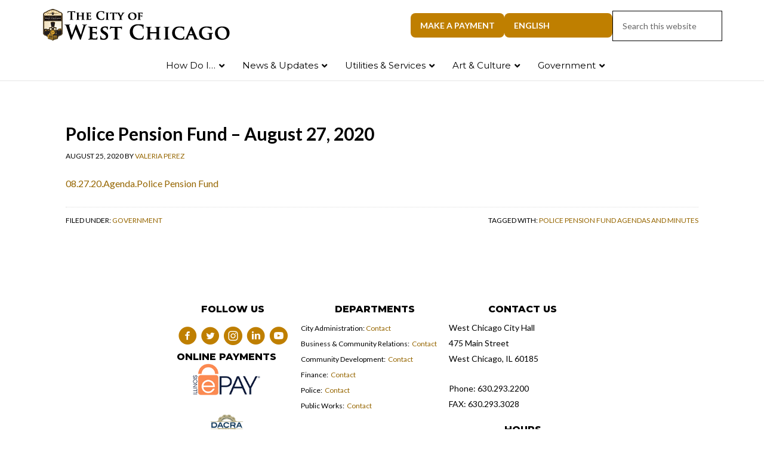

--- FILE ---
content_type: text/html; charset=UTF-8
request_url: https://westchicago.org/government/police-pension-fund-august-27-2020/
body_size: 27561
content:
<!DOCTYPE html>
<html dir="ltr" lang="en-US" prefix="og: https://ogp.me/ns#">
<head >
<meta charset="UTF-8" />
<meta name="viewport" content="width=device-width, initial-scale=1" />
<title>Police Pension Fund – August 27, 2020 - City of West Chicago, Illinois</title>
	<style>img:is([sizes="auto" i], [sizes^="auto," i]) { contain-intrinsic-size: 3000px 1500px }</style>
	
		<!-- All in One SEO Pro 4.9.3 - aioseo.com -->
	<meta name="description" content="08.27.20.Agenda.Police Pension Fund" />
	<meta name="robots" content="max-image-preview:large" />
	<meta name="author" content="Valeria Perez"/>
	<meta name="google-site-verification" content="google8f386e34e03703be.html" />
	<link rel="canonical" href="https://westchicago.org/government/police-pension-fund-august-27-2020/" />
	<meta name="generator" content="All in One SEO Pro (AIOSEO) 4.9.3" />
		<meta property="og:locale" content="en_US" />
		<meta property="og:site_name" content="City of West Chicago, Illinois - Where History and Progress Meet" />
		<meta property="og:type" content="article" />
		<meta property="og:title" content="Police Pension Fund – August 27, 2020 - City of West Chicago, Illinois" />
		<meta property="og:description" content="08.27.20.Agenda.Police Pension Fund" />
		<meta property="og:url" content="https://westchicago.org/government/police-pension-fund-august-27-2020/" />
		<meta property="fb:app_id" content="495042749745959" />
		<meta property="og:image" content="https://westchicago.org/wp-content/uploads/2022/09/Artboard_CityHall.png" />
		<meta property="og:image:secure_url" content="https://westchicago.org/wp-content/uploads/2022/09/Artboard_CityHall.png" />
		<meta property="og:image:width" content="1071" />
		<meta property="og:image:height" content="643" />
		<meta property="article:published_time" content="2020-08-25T13:19:54+00:00" />
		<meta property="article:modified_time" content="2020-08-28T13:04:57+00:00" />
		<meta property="article:publisher" content="https://www.facebook.com/CityofWestChicago" />
		<meta name="twitter:card" content="summary_large_image" />
		<meta name="twitter:site" content="@WestChicagoIL" />
		<meta name="twitter:title" content="Police Pension Fund – August 27, 2020 - City of West Chicago, Illinois" />
		<meta name="twitter:description" content="08.27.20.Agenda.Police Pension Fund" />
		<meta name="twitter:creator" content="@WestChicagoIL" />
		<meta name="twitter:image" content="https://westchicago.org/wp-content/uploads/2022/09/Artboard_CityHall.png" />
		<script type="application/ld+json" class="aioseo-schema">
			{"@context":"https:\/\/schema.org","@graph":[{"@type":"BlogPosting","@id":"https:\/\/westchicago.org\/government\/police-pension-fund-august-27-2020\/#blogposting","name":"Police Pension Fund \u2013 August 27, 2020 - City of West Chicago, Illinois","headline":"Police Pension Fund &#8211; August 27, 2020","author":{"@id":"https:\/\/westchicago.org\/author\/vlopez\/#author"},"publisher":{"@id":"https:\/\/westchicago.org\/#organization"},"image":{"@type":"ImageObject","url":"https:\/\/westchicago.org\/wp-content\/uploads\/2022\/10\/WeGo_Logo_112x112.png","@id":"https:\/\/westchicago.org\/#articleImage","width":113,"height":113},"datePublished":"2020-08-25T08:19:54-05:00","dateModified":"2020-08-28T08:04:57-05:00","inLanguage":"en-US","mainEntityOfPage":{"@id":"https:\/\/westchicago.org\/government\/police-pension-fund-august-27-2020\/#webpage"},"isPartOf":{"@id":"https:\/\/westchicago.org\/government\/police-pension-fund-august-27-2020\/#webpage"},"articleSection":"Government, Police Pension Fund Agendas and Minutes"},{"@type":"BreadcrumbList","@id":"https:\/\/westchicago.org\/government\/police-pension-fund-august-27-2020\/#breadcrumblist","itemListElement":[{"@type":"ListItem","@id":"https:\/\/westchicago.org#listItem","position":1,"name":"Home","item":"https:\/\/westchicago.org","nextItem":{"@type":"ListItem","@id":"https:\/\/westchicago.org\/category\/government\/#listItem","name":"Government"}},{"@type":"ListItem","@id":"https:\/\/westchicago.org\/category\/government\/#listItem","position":2,"name":"Government","item":"https:\/\/westchicago.org\/category\/government\/","nextItem":{"@type":"ListItem","@id":"https:\/\/westchicago.org\/government\/police-pension-fund-august-27-2020\/#listItem","name":"Police Pension Fund &#8211; August 27, 2020"},"previousItem":{"@type":"ListItem","@id":"https:\/\/westchicago.org#listItem","name":"Home"}},{"@type":"ListItem","@id":"https:\/\/westchicago.org\/government\/police-pension-fund-august-27-2020\/#listItem","position":3,"name":"Police Pension Fund &#8211; August 27, 2020","previousItem":{"@type":"ListItem","@id":"https:\/\/westchicago.org\/category\/government\/#listItem","name":"Government"}}]},{"@type":"Organization","@id":"https:\/\/westchicago.org\/#organization","name":"City of West Chicago, Illinois","description":"Where History and Progress Meet","url":"https:\/\/westchicago.org\/","telephone":"+16302932200","logo":{"@type":"ImageObject","url":"https:\/\/westchicago.org\/wp-content\/uploads\/2022\/10\/WeGo_Logo_112x112.png","@id":"https:\/\/westchicago.org\/government\/police-pension-fund-august-27-2020\/#organizationLogo","width":113,"height":113},"image":{"@id":"https:\/\/westchicago.org\/government\/police-pension-fund-august-27-2020\/#organizationLogo"},"sameAs":["https:\/\/www.facebook.com\/CityofWestChicago","https:\/\/twitter.com\/WestChicagoIL","https:\/\/www.instagram.com\/cityofwestchicagoil\/","https:\/\/www.linkedin.com\/company\/city-of-west-chicago\/","https:\/\/en.wikipedia.org\/wiki\/West_Chicago,_Illinois"]},{"@type":"Person","@id":"https:\/\/westchicago.org\/author\/vlopez\/#author","url":"https:\/\/westchicago.org\/author\/vlopez\/","name":"Valeria Perez","image":{"@type":"ImageObject","@id":"https:\/\/westchicago.org\/government\/police-pension-fund-august-27-2020\/#authorImage","url":"https:\/\/secure.gravatar.com\/avatar\/85a2d6b3d74aac20335998833e64a106?s=96&d=mm&r=g","width":96,"height":96,"caption":"Valeria Perez"}},{"@type":"WebPage","@id":"https:\/\/westchicago.org\/government\/police-pension-fund-august-27-2020\/#webpage","url":"https:\/\/westchicago.org\/government\/police-pension-fund-august-27-2020\/","name":"Police Pension Fund \u2013 August 27, 2020 - City of West Chicago, Illinois","description":"08.27.20.Agenda.Police Pension Fund","inLanguage":"en-US","isPartOf":{"@id":"https:\/\/westchicago.org\/#website"},"breadcrumb":{"@id":"https:\/\/westchicago.org\/government\/police-pension-fund-august-27-2020\/#breadcrumblist"},"author":{"@id":"https:\/\/westchicago.org\/author\/vlopez\/#author"},"creator":{"@id":"https:\/\/westchicago.org\/author\/vlopez\/#author"},"datePublished":"2020-08-25T08:19:54-05:00","dateModified":"2020-08-28T08:04:57-05:00"},{"@type":"WebSite","@id":"https:\/\/westchicago.org\/#website","url":"https:\/\/westchicago.org\/","name":"City of West Chicago, Illinois","description":"Where History and Progress Meet","inLanguage":"en-US","publisher":{"@id":"https:\/\/westchicago.org\/#organization"}}]}
		</script>
		<!-- All in One SEO Pro -->

<link rel='dns-prefetch' href='//a.omappapi.com' />
<link rel='dns-prefetch' href='//fonts.googleapis.com' />
<link href='https://fonts.gstatic.com' crossorigin rel='preconnect' />
<link rel="alternate" type="application/rss+xml" title="City of West Chicago, Illinois &raquo; Feed" href="https://westchicago.org/feed/" />
<link rel="alternate" type="text/calendar" title="City of West Chicago, Illinois &raquo; iCal Feed" href="https://westchicago.org/events/?ical=1" />
<link rel="preload" href="https://westchicago.org/wp-content/plugins/bb-plugin/fonts/fontawesome/5.15.4/webfonts/fa-solid-900.woff2" as="font" type="font/woff2" crossorigin="anonymous">
<link rel="preload" href="https://westchicago.org/wp-content/plugins/bb-plugin/fonts/fontawesome/5.15.4/webfonts/fa-regular-400.woff2" as="font" type="font/woff2" crossorigin="anonymous">
		<!-- This site uses the Google Analytics by ExactMetrics plugin v8.11.1 - Using Analytics tracking - https://www.exactmetrics.com/ -->
							<script src="//www.googletagmanager.com/gtag/js?id=G-HX3CMEM24S"  data-cfasync="false" data-wpfc-render="false" type="text/javascript" async></script>
			<script data-cfasync="false" data-wpfc-render="false" type="text/javascript">
				var em_version = '8.11.1';
				var em_track_user = true;
				var em_no_track_reason = '';
								var ExactMetricsDefaultLocations = {"page_location":"https:\/\/westchicago.org\/government\/police-pension-fund-august-27-2020\/"};
								if ( typeof ExactMetricsPrivacyGuardFilter === 'function' ) {
					var ExactMetricsLocations = (typeof ExactMetricsExcludeQuery === 'object') ? ExactMetricsPrivacyGuardFilter( ExactMetricsExcludeQuery ) : ExactMetricsPrivacyGuardFilter( ExactMetricsDefaultLocations );
				} else {
					var ExactMetricsLocations = (typeof ExactMetricsExcludeQuery === 'object') ? ExactMetricsExcludeQuery : ExactMetricsDefaultLocations;
				}

								var disableStrs = [
										'ga-disable-G-HX3CMEM24S',
									];

				/* Function to detect opted out users */
				function __gtagTrackerIsOptedOut() {
					for (var index = 0; index < disableStrs.length; index++) {
						if (document.cookie.indexOf(disableStrs[index] + '=true') > -1) {
							return true;
						}
					}

					return false;
				}

				/* Disable tracking if the opt-out cookie exists. */
				if (__gtagTrackerIsOptedOut()) {
					for (var index = 0; index < disableStrs.length; index++) {
						window[disableStrs[index]] = true;
					}
				}

				/* Opt-out function */
				function __gtagTrackerOptout() {
					for (var index = 0; index < disableStrs.length; index++) {
						document.cookie = disableStrs[index] + '=true; expires=Thu, 31 Dec 2099 23:59:59 UTC; path=/';
						window[disableStrs[index]] = true;
					}
				}

				if ('undefined' === typeof gaOptout) {
					function gaOptout() {
						__gtagTrackerOptout();
					}
				}
								window.dataLayer = window.dataLayer || [];

				window.ExactMetricsDualTracker = {
					helpers: {},
					trackers: {},
				};
				if (em_track_user) {
					function __gtagDataLayer() {
						dataLayer.push(arguments);
					}

					function __gtagTracker(type, name, parameters) {
						if (!parameters) {
							parameters = {};
						}

						if (parameters.send_to) {
							__gtagDataLayer.apply(null, arguments);
							return;
						}

						if (type === 'event') {
														parameters.send_to = exactmetrics_frontend.v4_id;
							var hookName = name;
							if (typeof parameters['event_category'] !== 'undefined') {
								hookName = parameters['event_category'] + ':' + name;
							}

							if (typeof ExactMetricsDualTracker.trackers[hookName] !== 'undefined') {
								ExactMetricsDualTracker.trackers[hookName](parameters);
							} else {
								__gtagDataLayer('event', name, parameters);
							}
							
						} else {
							__gtagDataLayer.apply(null, arguments);
						}
					}

					__gtagTracker('js', new Date());
					__gtagTracker('set', {
						'developer_id.dNDMyYj': true,
											});
					if ( ExactMetricsLocations.page_location ) {
						__gtagTracker('set', ExactMetricsLocations);
					}
										__gtagTracker('config', 'G-HX3CMEM24S', {"forceSSL":"true","link_attribution":"true"} );
										window.gtag = __gtagTracker;										(function () {
						/* https://developers.google.com/analytics/devguides/collection/analyticsjs/ */
						/* ga and __gaTracker compatibility shim. */
						var noopfn = function () {
							return null;
						};
						var newtracker = function () {
							return new Tracker();
						};
						var Tracker = function () {
							return null;
						};
						var p = Tracker.prototype;
						p.get = noopfn;
						p.set = noopfn;
						p.send = function () {
							var args = Array.prototype.slice.call(arguments);
							args.unshift('send');
							__gaTracker.apply(null, args);
						};
						var __gaTracker = function () {
							var len = arguments.length;
							if (len === 0) {
								return;
							}
							var f = arguments[len - 1];
							if (typeof f !== 'object' || f === null || typeof f.hitCallback !== 'function') {
								if ('send' === arguments[0]) {
									var hitConverted, hitObject = false, action;
									if ('event' === arguments[1]) {
										if ('undefined' !== typeof arguments[3]) {
											hitObject = {
												'eventAction': arguments[3],
												'eventCategory': arguments[2],
												'eventLabel': arguments[4],
												'value': arguments[5] ? arguments[5] : 1,
											}
										}
									}
									if ('pageview' === arguments[1]) {
										if ('undefined' !== typeof arguments[2]) {
											hitObject = {
												'eventAction': 'page_view',
												'page_path': arguments[2],
											}
										}
									}
									if (typeof arguments[2] === 'object') {
										hitObject = arguments[2];
									}
									if (typeof arguments[5] === 'object') {
										Object.assign(hitObject, arguments[5]);
									}
									if ('undefined' !== typeof arguments[1].hitType) {
										hitObject = arguments[1];
										if ('pageview' === hitObject.hitType) {
											hitObject.eventAction = 'page_view';
										}
									}
									if (hitObject) {
										action = 'timing' === arguments[1].hitType ? 'timing_complete' : hitObject.eventAction;
										hitConverted = mapArgs(hitObject);
										__gtagTracker('event', action, hitConverted);
									}
								}
								return;
							}

							function mapArgs(args) {
								var arg, hit = {};
								var gaMap = {
									'eventCategory': 'event_category',
									'eventAction': 'event_action',
									'eventLabel': 'event_label',
									'eventValue': 'event_value',
									'nonInteraction': 'non_interaction',
									'timingCategory': 'event_category',
									'timingVar': 'name',
									'timingValue': 'value',
									'timingLabel': 'event_label',
									'page': 'page_path',
									'location': 'page_location',
									'title': 'page_title',
									'referrer' : 'page_referrer',
								};
								for (arg in args) {
																		if (!(!args.hasOwnProperty(arg) || !gaMap.hasOwnProperty(arg))) {
										hit[gaMap[arg]] = args[arg];
									} else {
										hit[arg] = args[arg];
									}
								}
								return hit;
							}

							try {
								f.hitCallback();
							} catch (ex) {
							}
						};
						__gaTracker.create = newtracker;
						__gaTracker.getByName = newtracker;
						__gaTracker.getAll = function () {
							return [];
						};
						__gaTracker.remove = noopfn;
						__gaTracker.loaded = true;
						window['__gaTracker'] = __gaTracker;
					})();
									} else {
										console.log("");
					(function () {
						function __gtagTracker() {
							return null;
						}

						window['__gtagTracker'] = __gtagTracker;
						window['gtag'] = __gtagTracker;
					})();
									}
			</script>
							<!-- / Google Analytics by ExactMetrics -->
				<!-- This site uses the Google Analytics by MonsterInsights plugin v9.6.0 - Using Analytics tracking - https://www.monsterinsights.com/ -->
							<script src="//www.googletagmanager.com/gtag/js?id=G-HX3CMEM24S"  data-cfasync="false" data-wpfc-render="false" type="text/javascript" async></script>
			<script data-cfasync="false" data-wpfc-render="false" type="text/javascript">
				var mi_version = '9.6.0';
				var mi_track_user = true;
				var mi_no_track_reason = '';
								var MonsterInsightsDefaultLocations = {"page_location":"https:\/\/westchicago.org\/government\/police-pension-fund-august-27-2020\/"};
								if ( typeof MonsterInsightsPrivacyGuardFilter === 'function' ) {
					var MonsterInsightsLocations = (typeof MonsterInsightsExcludeQuery === 'object') ? MonsterInsightsPrivacyGuardFilter( MonsterInsightsExcludeQuery ) : MonsterInsightsPrivacyGuardFilter( MonsterInsightsDefaultLocations );
				} else {
					var MonsterInsightsLocations = (typeof MonsterInsightsExcludeQuery === 'object') ? MonsterInsightsExcludeQuery : MonsterInsightsDefaultLocations;
				}

								var disableStrs = [
										'ga-disable-G-HX3CMEM24S',
									];

				/* Function to detect opted out users */
				function __gtagTrackerIsOptedOut() {
					for (var index = 0; index < disableStrs.length; index++) {
						if (document.cookie.indexOf(disableStrs[index] + '=true') > -1) {
							return true;
						}
					}

					return false;
				}

				/* Disable tracking if the opt-out cookie exists. */
				if (__gtagTrackerIsOptedOut()) {
					for (var index = 0; index < disableStrs.length; index++) {
						window[disableStrs[index]] = true;
					}
				}

				/* Opt-out function */
				function __gtagTrackerOptout() {
					for (var index = 0; index < disableStrs.length; index++) {
						document.cookie = disableStrs[index] + '=true; expires=Thu, 31 Dec 2099 23:59:59 UTC; path=/';
						window[disableStrs[index]] = true;
					}
				}

				if ('undefined' === typeof gaOptout) {
					function gaOptout() {
						__gtagTrackerOptout();
					}
				}
								window.dataLayer = window.dataLayer || [];

				window.MonsterInsightsDualTracker = {
					helpers: {},
					trackers: {},
				};
				if (mi_track_user) {
					function __gtagDataLayer() {
						dataLayer.push(arguments);
					}

					function __gtagTracker(type, name, parameters) {
						if (!parameters) {
							parameters = {};
						}

						if (parameters.send_to) {
							__gtagDataLayer.apply(null, arguments);
							return;
						}

						if (type === 'event') {
														parameters.send_to = monsterinsights_frontend.v4_id;
							var hookName = name;
							if (typeof parameters['event_category'] !== 'undefined') {
								hookName = parameters['event_category'] + ':' + name;
							}

							if (typeof MonsterInsightsDualTracker.trackers[hookName] !== 'undefined') {
								MonsterInsightsDualTracker.trackers[hookName](parameters);
							} else {
								__gtagDataLayer('event', name, parameters);
							}
							
						} else {
							__gtagDataLayer.apply(null, arguments);
						}
					}

					__gtagTracker('js', new Date());
					__gtagTracker('set', {
						'developer_id.dZGIzZG': true,
											});
					if ( MonsterInsightsLocations.page_location ) {
						__gtagTracker('set', MonsterInsightsLocations);
					}
										__gtagTracker('config', 'G-HX3CMEM24S', {"forceSSL":"true"} );
															window.gtag = __gtagTracker;										(function () {
						/* https://developers.google.com/analytics/devguides/collection/analyticsjs/ */
						/* ga and __gaTracker compatibility shim. */
						var noopfn = function () {
							return null;
						};
						var newtracker = function () {
							return new Tracker();
						};
						var Tracker = function () {
							return null;
						};
						var p = Tracker.prototype;
						p.get = noopfn;
						p.set = noopfn;
						p.send = function () {
							var args = Array.prototype.slice.call(arguments);
							args.unshift('send');
							__gaTracker.apply(null, args);
						};
						var __gaTracker = function () {
							var len = arguments.length;
							if (len === 0) {
								return;
							}
							var f = arguments[len - 1];
							if (typeof f !== 'object' || f === null || typeof f.hitCallback !== 'function') {
								if ('send' === arguments[0]) {
									var hitConverted, hitObject = false, action;
									if ('event' === arguments[1]) {
										if ('undefined' !== typeof arguments[3]) {
											hitObject = {
												'eventAction': arguments[3],
												'eventCategory': arguments[2],
												'eventLabel': arguments[4],
												'value': arguments[5] ? arguments[5] : 1,
											}
										}
									}
									if ('pageview' === arguments[1]) {
										if ('undefined' !== typeof arguments[2]) {
											hitObject = {
												'eventAction': 'page_view',
												'page_path': arguments[2],
											}
										}
									}
									if (typeof arguments[2] === 'object') {
										hitObject = arguments[2];
									}
									if (typeof arguments[5] === 'object') {
										Object.assign(hitObject, arguments[5]);
									}
									if ('undefined' !== typeof arguments[1].hitType) {
										hitObject = arguments[1];
										if ('pageview' === hitObject.hitType) {
											hitObject.eventAction = 'page_view';
										}
									}
									if (hitObject) {
										action = 'timing' === arguments[1].hitType ? 'timing_complete' : hitObject.eventAction;
										hitConverted = mapArgs(hitObject);
										__gtagTracker('event', action, hitConverted);
									}
								}
								return;
							}

							function mapArgs(args) {
								var arg, hit = {};
								var gaMap = {
									'eventCategory': 'event_category',
									'eventAction': 'event_action',
									'eventLabel': 'event_label',
									'eventValue': 'event_value',
									'nonInteraction': 'non_interaction',
									'timingCategory': 'event_category',
									'timingVar': 'name',
									'timingValue': 'value',
									'timingLabel': 'event_label',
									'page': 'page_path',
									'location': 'page_location',
									'title': 'page_title',
									'referrer' : 'page_referrer',
								};
								for (arg in args) {
																		if (!(!args.hasOwnProperty(arg) || !gaMap.hasOwnProperty(arg))) {
										hit[gaMap[arg]] = args[arg];
									} else {
										hit[arg] = args[arg];
									}
								}
								return hit;
							}

							try {
								f.hitCallback();
							} catch (ex) {
							}
						};
						__gaTracker.create = newtracker;
						__gaTracker.getByName = newtracker;
						__gaTracker.getAll = function () {
							return [];
						};
						__gaTracker.remove = noopfn;
						__gaTracker.loaded = true;
						window['__gaTracker'] = __gaTracker;
					})();
									} else {
										console.log("");
					(function () {
						function __gtagTracker() {
							return null;
						}

						window['__gtagTracker'] = __gtagTracker;
						window['gtag'] = __gtagTracker;
					})();
									}
			</script>
				<!-- / Google Analytics by MonsterInsights -->
		<script type="text/javascript">
/* <![CDATA[ */
window._wpemojiSettings = {"baseUrl":"https:\/\/s.w.org\/images\/core\/emoji\/15.0.3\/72x72\/","ext":".png","svgUrl":"https:\/\/s.w.org\/images\/core\/emoji\/15.0.3\/svg\/","svgExt":".svg","source":{"concatemoji":"https:\/\/westchicago.org\/wp-includes\/js\/wp-emoji-release.min.js?ver=6.7.2"}};
/*! This file is auto-generated */
!function(i,n){var o,s,e;function c(e){try{var t={supportTests:e,timestamp:(new Date).valueOf()};sessionStorage.setItem(o,JSON.stringify(t))}catch(e){}}function p(e,t,n){e.clearRect(0,0,e.canvas.width,e.canvas.height),e.fillText(t,0,0);var t=new Uint32Array(e.getImageData(0,0,e.canvas.width,e.canvas.height).data),r=(e.clearRect(0,0,e.canvas.width,e.canvas.height),e.fillText(n,0,0),new Uint32Array(e.getImageData(0,0,e.canvas.width,e.canvas.height).data));return t.every(function(e,t){return e===r[t]})}function u(e,t,n){switch(t){case"flag":return n(e,"\ud83c\udff3\ufe0f\u200d\u26a7\ufe0f","\ud83c\udff3\ufe0f\u200b\u26a7\ufe0f")?!1:!n(e,"\ud83c\uddfa\ud83c\uddf3","\ud83c\uddfa\u200b\ud83c\uddf3")&&!n(e,"\ud83c\udff4\udb40\udc67\udb40\udc62\udb40\udc65\udb40\udc6e\udb40\udc67\udb40\udc7f","\ud83c\udff4\u200b\udb40\udc67\u200b\udb40\udc62\u200b\udb40\udc65\u200b\udb40\udc6e\u200b\udb40\udc67\u200b\udb40\udc7f");case"emoji":return!n(e,"\ud83d\udc26\u200d\u2b1b","\ud83d\udc26\u200b\u2b1b")}return!1}function f(e,t,n){var r="undefined"!=typeof WorkerGlobalScope&&self instanceof WorkerGlobalScope?new OffscreenCanvas(300,150):i.createElement("canvas"),a=r.getContext("2d",{willReadFrequently:!0}),o=(a.textBaseline="top",a.font="600 32px Arial",{});return e.forEach(function(e){o[e]=t(a,e,n)}),o}function t(e){var t=i.createElement("script");t.src=e,t.defer=!0,i.head.appendChild(t)}"undefined"!=typeof Promise&&(o="wpEmojiSettingsSupports",s=["flag","emoji"],n.supports={everything:!0,everythingExceptFlag:!0},e=new Promise(function(e){i.addEventListener("DOMContentLoaded",e,{once:!0})}),new Promise(function(t){var n=function(){try{var e=JSON.parse(sessionStorage.getItem(o));if("object"==typeof e&&"number"==typeof e.timestamp&&(new Date).valueOf()<e.timestamp+604800&&"object"==typeof e.supportTests)return e.supportTests}catch(e){}return null}();if(!n){if("undefined"!=typeof Worker&&"undefined"!=typeof OffscreenCanvas&&"undefined"!=typeof URL&&URL.createObjectURL&&"undefined"!=typeof Blob)try{var e="postMessage("+f.toString()+"("+[JSON.stringify(s),u.toString(),p.toString()].join(",")+"));",r=new Blob([e],{type:"text/javascript"}),a=new Worker(URL.createObjectURL(r),{name:"wpTestEmojiSupports"});return void(a.onmessage=function(e){c(n=e.data),a.terminate(),t(n)})}catch(e){}c(n=f(s,u,p))}t(n)}).then(function(e){for(var t in e)n.supports[t]=e[t],n.supports.everything=n.supports.everything&&n.supports[t],"flag"!==t&&(n.supports.everythingExceptFlag=n.supports.everythingExceptFlag&&n.supports[t]);n.supports.everythingExceptFlag=n.supports.everythingExceptFlag&&!n.supports.flag,n.DOMReady=!1,n.readyCallback=function(){n.DOMReady=!0}}).then(function(){return e}).then(function(){var e;n.supports.everything||(n.readyCallback(),(e=n.source||{}).concatemoji?t(e.concatemoji):e.wpemoji&&e.twemoji&&(t(e.twemoji),t(e.wpemoji)))}))}((window,document),window._wpemojiSettings);
/* ]]> */
</script>
<link rel='stylesheet' id='tribe-events-pro-mini-calendar-block-styles-css' href='https://westchicago.org/wp-content/plugins/events-calendar-pro/build/css/tribe-events-pro-mini-calendar-block.css?ver=7.7.12' type='text/css' media='all' />
<link rel='stylesheet' id='outreach-pro-theme-css' href='https://westchicago.org/wp-content/themes/outreach-pro/style.css?ver=3.1' type='text/css' media='all' />
<style id='wp-emoji-styles-inline-css' type='text/css'>

	img.wp-smiley, img.emoji {
		display: inline !important;
		border: none !important;
		box-shadow: none !important;
		height: 1em !important;
		width: 1em !important;
		margin: 0 0.07em !important;
		vertical-align: -0.1em !important;
		background: none !important;
		padding: 0 !important;
	}
</style>
<link rel='stylesheet' id='wp-block-library-css' href='https://westchicago.org/wp-includes/css/dist/block-library/style.min.css?ver=6.7.2' type='text/css' media='all' />
<link rel='stylesheet' id='aioseo/css/src/vue/standalone/blocks/table-of-contents/global.scss-css' href='https://westchicago.org/wp-content/plugins/all-in-one-seo-pack-pro/dist/Pro/assets/css/table-of-contents/global.e90f6d47.css?ver=4.9.3' type='text/css' media='all' />
<link rel='stylesheet' id='aioseo/css/src/vue/standalone/blocks/pro/recipe/global.scss-css' href='https://westchicago.org/wp-content/plugins/all-in-one-seo-pack-pro/dist/Pro/assets/css/recipe/global.67a3275f.css?ver=4.9.3' type='text/css' media='all' />
<link rel='stylesheet' id='aioseo/css/src/vue/standalone/blocks/pro/product/global.scss-css' href='https://westchicago.org/wp-content/plugins/all-in-one-seo-pack-pro/dist/Pro/assets/css/product/global.61066cfb.css?ver=4.9.3' type='text/css' media='all' />
<link rel='stylesheet' id='aioseo-local-business/css/src/assets/scss/business-info.scss-css' href='https://westchicago.org/wp-content/plugins/aioseo-local-business/dist/css/business-info.DlwHGRMe.css?ver=1.3.12' type='text/css' media='all' />
<link rel='stylesheet' id='aioseo-local-business/css/src/assets/scss/opening-hours.scss-css' href='https://westchicago.org/wp-content/plugins/aioseo-local-business/dist/css/opening-hours.Bg1Edlf_.css?ver=1.3.12' type='text/css' media='all' />
<style id='classic-theme-styles-inline-css' type='text/css'>
/*! This file is auto-generated */
.wp-block-button__link{color:#fff;background-color:#32373c;border-radius:9999px;box-shadow:none;text-decoration:none;padding:calc(.667em + 2px) calc(1.333em + 2px);font-size:1.125em}.wp-block-file__button{background:#32373c;color:#fff;text-decoration:none}
</style>
<style id='global-styles-inline-css' type='text/css'>
:root{--wp--preset--aspect-ratio--square: 1;--wp--preset--aspect-ratio--4-3: 4/3;--wp--preset--aspect-ratio--3-4: 3/4;--wp--preset--aspect-ratio--3-2: 3/2;--wp--preset--aspect-ratio--2-3: 2/3;--wp--preset--aspect-ratio--16-9: 16/9;--wp--preset--aspect-ratio--9-16: 9/16;--wp--preset--color--black: #000000;--wp--preset--color--cyan-bluish-gray: #abb8c3;--wp--preset--color--white: #ffffff;--wp--preset--color--pale-pink: #f78da7;--wp--preset--color--vivid-red: #cf2e2e;--wp--preset--color--luminous-vivid-orange: #ff6900;--wp--preset--color--luminous-vivid-amber: #fcb900;--wp--preset--color--light-green-cyan: #7bdcb5;--wp--preset--color--vivid-green-cyan: #00d084;--wp--preset--color--pale-cyan-blue: #8ed1fc;--wp--preset--color--vivid-cyan-blue: #0693e3;--wp--preset--color--vivid-purple: #9b51e0;--wp--preset--gradient--vivid-cyan-blue-to-vivid-purple: linear-gradient(135deg,rgba(6,147,227,1) 0%,rgb(155,81,224) 100%);--wp--preset--gradient--light-green-cyan-to-vivid-green-cyan: linear-gradient(135deg,rgb(122,220,180) 0%,rgb(0,208,130) 100%);--wp--preset--gradient--luminous-vivid-amber-to-luminous-vivid-orange: linear-gradient(135deg,rgba(252,185,0,1) 0%,rgba(255,105,0,1) 100%);--wp--preset--gradient--luminous-vivid-orange-to-vivid-red: linear-gradient(135deg,rgba(255,105,0,1) 0%,rgb(207,46,46) 100%);--wp--preset--gradient--very-light-gray-to-cyan-bluish-gray: linear-gradient(135deg,rgb(238,238,238) 0%,rgb(169,184,195) 100%);--wp--preset--gradient--cool-to-warm-spectrum: linear-gradient(135deg,rgb(74,234,220) 0%,rgb(151,120,209) 20%,rgb(207,42,186) 40%,rgb(238,44,130) 60%,rgb(251,105,98) 80%,rgb(254,248,76) 100%);--wp--preset--gradient--blush-light-purple: linear-gradient(135deg,rgb(255,206,236) 0%,rgb(152,150,240) 100%);--wp--preset--gradient--blush-bordeaux: linear-gradient(135deg,rgb(254,205,165) 0%,rgb(254,45,45) 50%,rgb(107,0,62) 100%);--wp--preset--gradient--luminous-dusk: linear-gradient(135deg,rgb(255,203,112) 0%,rgb(199,81,192) 50%,rgb(65,88,208) 100%);--wp--preset--gradient--pale-ocean: linear-gradient(135deg,rgb(255,245,203) 0%,rgb(182,227,212) 50%,rgb(51,167,181) 100%);--wp--preset--gradient--electric-grass: linear-gradient(135deg,rgb(202,248,128) 0%,rgb(113,206,126) 100%);--wp--preset--gradient--midnight: linear-gradient(135deg,rgb(2,3,129) 0%,rgb(40,116,252) 100%);--wp--preset--font-size--small: 13px;--wp--preset--font-size--medium: 20px;--wp--preset--font-size--large: 36px;--wp--preset--font-size--x-large: 42px;--wp--preset--spacing--20: 0.44rem;--wp--preset--spacing--30: 0.67rem;--wp--preset--spacing--40: 1rem;--wp--preset--spacing--50: 1.5rem;--wp--preset--spacing--60: 2.25rem;--wp--preset--spacing--70: 3.38rem;--wp--preset--spacing--80: 5.06rem;--wp--preset--shadow--natural: 6px 6px 9px rgba(0, 0, 0, 0.2);--wp--preset--shadow--deep: 12px 12px 50px rgba(0, 0, 0, 0.4);--wp--preset--shadow--sharp: 6px 6px 0px rgba(0, 0, 0, 0.2);--wp--preset--shadow--outlined: 6px 6px 0px -3px rgba(255, 255, 255, 1), 6px 6px rgba(0, 0, 0, 1);--wp--preset--shadow--crisp: 6px 6px 0px rgba(0, 0, 0, 1);}:where(.is-layout-flex){gap: 0.5em;}:where(.is-layout-grid){gap: 0.5em;}body .is-layout-flex{display: flex;}.is-layout-flex{flex-wrap: wrap;align-items: center;}.is-layout-flex > :is(*, div){margin: 0;}body .is-layout-grid{display: grid;}.is-layout-grid > :is(*, div){margin: 0;}:where(.wp-block-columns.is-layout-flex){gap: 2em;}:where(.wp-block-columns.is-layout-grid){gap: 2em;}:where(.wp-block-post-template.is-layout-flex){gap: 1.25em;}:where(.wp-block-post-template.is-layout-grid){gap: 1.25em;}.has-black-color{color: var(--wp--preset--color--black) !important;}.has-cyan-bluish-gray-color{color: var(--wp--preset--color--cyan-bluish-gray) !important;}.has-white-color{color: var(--wp--preset--color--white) !important;}.has-pale-pink-color{color: var(--wp--preset--color--pale-pink) !important;}.has-vivid-red-color{color: var(--wp--preset--color--vivid-red) !important;}.has-luminous-vivid-orange-color{color: var(--wp--preset--color--luminous-vivid-orange) !important;}.has-luminous-vivid-amber-color{color: var(--wp--preset--color--luminous-vivid-amber) !important;}.has-light-green-cyan-color{color: var(--wp--preset--color--light-green-cyan) !important;}.has-vivid-green-cyan-color{color: var(--wp--preset--color--vivid-green-cyan) !important;}.has-pale-cyan-blue-color{color: var(--wp--preset--color--pale-cyan-blue) !important;}.has-vivid-cyan-blue-color{color: var(--wp--preset--color--vivid-cyan-blue) !important;}.has-vivid-purple-color{color: var(--wp--preset--color--vivid-purple) !important;}.has-black-background-color{background-color: var(--wp--preset--color--black) !important;}.has-cyan-bluish-gray-background-color{background-color: var(--wp--preset--color--cyan-bluish-gray) !important;}.has-white-background-color{background-color: var(--wp--preset--color--white) !important;}.has-pale-pink-background-color{background-color: var(--wp--preset--color--pale-pink) !important;}.has-vivid-red-background-color{background-color: var(--wp--preset--color--vivid-red) !important;}.has-luminous-vivid-orange-background-color{background-color: var(--wp--preset--color--luminous-vivid-orange) !important;}.has-luminous-vivid-amber-background-color{background-color: var(--wp--preset--color--luminous-vivid-amber) !important;}.has-light-green-cyan-background-color{background-color: var(--wp--preset--color--light-green-cyan) !important;}.has-vivid-green-cyan-background-color{background-color: var(--wp--preset--color--vivid-green-cyan) !important;}.has-pale-cyan-blue-background-color{background-color: var(--wp--preset--color--pale-cyan-blue) !important;}.has-vivid-cyan-blue-background-color{background-color: var(--wp--preset--color--vivid-cyan-blue) !important;}.has-vivid-purple-background-color{background-color: var(--wp--preset--color--vivid-purple) !important;}.has-black-border-color{border-color: var(--wp--preset--color--black) !important;}.has-cyan-bluish-gray-border-color{border-color: var(--wp--preset--color--cyan-bluish-gray) !important;}.has-white-border-color{border-color: var(--wp--preset--color--white) !important;}.has-pale-pink-border-color{border-color: var(--wp--preset--color--pale-pink) !important;}.has-vivid-red-border-color{border-color: var(--wp--preset--color--vivid-red) !important;}.has-luminous-vivid-orange-border-color{border-color: var(--wp--preset--color--luminous-vivid-orange) !important;}.has-luminous-vivid-amber-border-color{border-color: var(--wp--preset--color--luminous-vivid-amber) !important;}.has-light-green-cyan-border-color{border-color: var(--wp--preset--color--light-green-cyan) !important;}.has-vivid-green-cyan-border-color{border-color: var(--wp--preset--color--vivid-green-cyan) !important;}.has-pale-cyan-blue-border-color{border-color: var(--wp--preset--color--pale-cyan-blue) !important;}.has-vivid-cyan-blue-border-color{border-color: var(--wp--preset--color--vivid-cyan-blue) !important;}.has-vivid-purple-border-color{border-color: var(--wp--preset--color--vivid-purple) !important;}.has-vivid-cyan-blue-to-vivid-purple-gradient-background{background: var(--wp--preset--gradient--vivid-cyan-blue-to-vivid-purple) !important;}.has-light-green-cyan-to-vivid-green-cyan-gradient-background{background: var(--wp--preset--gradient--light-green-cyan-to-vivid-green-cyan) !important;}.has-luminous-vivid-amber-to-luminous-vivid-orange-gradient-background{background: var(--wp--preset--gradient--luminous-vivid-amber-to-luminous-vivid-orange) !important;}.has-luminous-vivid-orange-to-vivid-red-gradient-background{background: var(--wp--preset--gradient--luminous-vivid-orange-to-vivid-red) !important;}.has-very-light-gray-to-cyan-bluish-gray-gradient-background{background: var(--wp--preset--gradient--very-light-gray-to-cyan-bluish-gray) !important;}.has-cool-to-warm-spectrum-gradient-background{background: var(--wp--preset--gradient--cool-to-warm-spectrum) !important;}.has-blush-light-purple-gradient-background{background: var(--wp--preset--gradient--blush-light-purple) !important;}.has-blush-bordeaux-gradient-background{background: var(--wp--preset--gradient--blush-bordeaux) !important;}.has-luminous-dusk-gradient-background{background: var(--wp--preset--gradient--luminous-dusk) !important;}.has-pale-ocean-gradient-background{background: var(--wp--preset--gradient--pale-ocean) !important;}.has-electric-grass-gradient-background{background: var(--wp--preset--gradient--electric-grass) !important;}.has-midnight-gradient-background{background: var(--wp--preset--gradient--midnight) !important;}.has-small-font-size{font-size: var(--wp--preset--font-size--small) !important;}.has-medium-font-size{font-size: var(--wp--preset--font-size--medium) !important;}.has-large-font-size{font-size: var(--wp--preset--font-size--large) !important;}.has-x-large-font-size{font-size: var(--wp--preset--font-size--x-large) !important;}
:where(.wp-block-post-template.is-layout-flex){gap: 1.25em;}:where(.wp-block-post-template.is-layout-grid){gap: 1.25em;}
:where(.wp-block-columns.is-layout-flex){gap: 2em;}:where(.wp-block-columns.is-layout-grid){gap: 2em;}
:root :where(.wp-block-pullquote){font-size: 1.5em;line-height: 1.6;}
</style>
<link rel='stylesheet' id='ubermenu-montserrat-css' href='//fonts.googleapis.com/css?family=Montserrat%3A%2C300%2C400%2C700&#038;ver=6.7.2' type='text/css' media='all' />
<link rel='stylesheet' id='wpa-style-css' href='https://westchicago.org/wp-content/plugins/wp-accessibility/css/wpa-style.css?ver=2.3.0' type='text/css' media='all' />
<style id='wpa-style-inline-css' type='text/css'>
:root { --admin-bar-top : 7px; }
</style>
<link rel='stylesheet' id='font-awesome-5-css' href='https://westchicago.org/wp-content/plugins/bb-plugin/fonts/fontawesome/5.15.4/css/all.min.css?ver=2.10.0.5' type='text/css' media='all' />
<link rel='stylesheet' id='ultimate-icons-css' href='https://westchicago.org/wp-content/uploads/bb-plugin/icons/ultimate-icons/style.css?ver=2.10.0.5' type='text/css' media='all' />
<link rel='stylesheet' id='fl-builder-layout-bundle-3bb4aac0971ef4c5f9ac3f75083b07cd-css' href='https://westchicago.org/wp-content/uploads/bb-plugin/cache/3bb4aac0971ef4c5f9ac3f75083b07cd-layout-bundle.css?ver=2.10.0.5-1.5.2.1-20251125200437' type='text/css' media='all' />
<link rel='stylesheet' id='wpforms-form-locker-frontend-css' href='https://westchicago.org/wp-content/plugins/wpforms-form-locker/assets/css/frontend.min.css?ver=2.8.0' type='text/css' media='all' />
<link rel='stylesheet' id='dashicons-css' href='https://westchicago.org/wp-includes/css/dashicons.min.css?ver=6.7.2' type='text/css' media='all' />
<link rel='stylesheet' id='google-fonts-css' href='//fonts.googleapis.com/css?family=Lato%3A400%2C700&#038;ver=3.1' type='text/css' media='all' />
<link rel='stylesheet' id='searchwp-forms-css' href='https://westchicago.org/wp-content/plugins/searchwp/assets/css/frontend/search-forms.min.css?ver=4.5.6' type='text/css' media='all' />
<link rel='stylesheet' id='ubermenu-css' href='https://westchicago.org/wp-content/plugins/ubermenu/pro/assets/css/ubermenu.min.css?ver=3.8.5' type='text/css' media='all' />
<link rel='stylesheet' id='ubermenu-minimal-css' href='https://westchicago.org/wp-content/plugins/ubermenu/assets/css/skins/minimal.css?ver=6.7.2' type='text/css' media='all' />
<link rel='stylesheet' id='ubermenu-font-awesome-all-css' href='https://westchicago.org/wp-content/plugins/ubermenu/assets/fontawesome/css/all.min.css?ver=6.7.2' type='text/css' media='all' />
<link rel='stylesheet' id='fl-builder-google-fonts-0756aac7704b09ad8f0c635d833fecf1-css' href='//fonts.googleapis.com/css?family=Montserrat%3A800%2C400%2C700&#038;ver=6.7.2' type='text/css' media='all' />
<script type="text/javascript" src="https://westchicago.org/wp-content/plugins/google-analytics-dashboard-for-wp/assets/js/frontend-gtag.min.js?ver=8.11.1" id="exactmetrics-frontend-script-js" async="async" data-wp-strategy="async"></script>
<script data-cfasync="false" data-wpfc-render="false" type="text/javascript" id='exactmetrics-frontend-script-js-extra'>/* <![CDATA[ */
var exactmetrics_frontend = {"js_events_tracking":"true","download_extensions":"doc,pdf,ppt,zip,xls,docx,pptx,xlsx","inbound_paths":"[{\"path\":\"\\\/go\\\/\",\"label\":\"affiliate\"},{\"path\":\"\\\/recommend\\\/\",\"label\":\"affiliate\"}]","home_url":"https:\/\/westchicago.org","hash_tracking":"false","v4_id":"G-HX3CMEM24S"};/* ]]> */
</script>
<script type="text/javascript" src="https://westchicago.org/wp-content/plugins/google-analytics-premium/assets/js/frontend-gtag.min.js?ver=9.6.0" id="monsterinsights-frontend-script-js" async="async" data-wp-strategy="async"></script>
<script data-cfasync="false" data-wpfc-render="false" type="text/javascript" id='monsterinsights-frontend-script-js-extra'>/* <![CDATA[ */
var monsterinsights_frontend = {"js_events_tracking":"true","download_extensions":"doc,pdf,ppt,zip,xls,docx,pptx,xlsx","inbound_paths":"[]","home_url":"https:\/\/westchicago.org","hash_tracking":"false","v4_id":"G-HX3CMEM24S"};/* ]]> */
</script>
<script type="text/javascript" src="https://westchicago.org/wp-includes/js/jquery/jquery.min.js?ver=3.7.1" id="jquery-core-js"></script>
<script type="text/javascript" src="https://westchicago.org/wp-includes/js/jquery/jquery-migrate.min.js?ver=3.4.1" id="jquery-migrate-js"></script>
<script type="text/javascript" src="https://westchicago.org/wp-content/themes/outreach-pro/js/responsive-menu.js?ver=1.0.0" id="outreach-responsive-menu-js"></script>
<link rel="https://api.w.org/" href="https://westchicago.org/wp-json/" /><link rel="alternate" title="JSON" type="application/json" href="https://westchicago.org/wp-json/wp/v2/posts/31551" /><link rel="EditURI" type="application/rsd+xml" title="RSD" href="https://westchicago.org/xmlrpc.php?rsd" />
<meta name="generator" content="WordPress 6.7.2" />
<link rel='shortlink' href='https://westchicago.org/?p=31551' />
<link rel="alternate" title="oEmbed (JSON)" type="application/json+oembed" href="https://westchicago.org/wp-json/oembed/1.0/embed?url=https%3A%2F%2Fwestchicago.org%2Fgovernment%2Fpolice-pension-fund-august-27-2020%2F" />
<link rel="alternate" title="oEmbed (XML)" type="text/xml+oembed" href="https://westchicago.org/wp-json/oembed/1.0/embed?url=https%3A%2F%2Fwestchicago.org%2Fgovernment%2Fpolice-pension-fund-august-27-2020%2F&#038;format=xml" />

		<!-- GA Google Analytics @ https://m0n.co/ga -->
		<script>
			(function(i,s,o,g,r,a,m){i['GoogleAnalyticsObject']=r;i[r]=i[r]||function(){
			(i[r].q=i[r].q||[]).push(arguments)},i[r].l=1*new Date();a=s.createElement(o),
			m=s.getElementsByTagName(o)[0];a.async=1;a.src=g;m.parentNode.insertBefore(a,m)
			})(window,document,'script','https://www.google-analytics.com/analytics.js','ga');
			ga('create', 'UA-54262154-1', 'auto');
			ga('send', 'pageview');
		</script>

	<style id="ubermenu-custom-generated-css">
/** Font Awesome 4 Compatibility **/
.fa{font-style:normal;font-variant:normal;font-weight:normal;font-family:FontAwesome;}

/** UberMenu Custom Menu Styles (Customizer) **/
/* main */
 .ubermenu-main { background-color:#ffffff; background:-webkit-gradient(linear,left top,left bottom,from(#ffffff),to(#ffffff)); background:-webkit-linear-gradient(top,#ffffff,#ffffff); background:-moz-linear-gradient(top,#ffffff,#ffffff); background:-ms-linear-gradient(top,#ffffff,#ffffff); background:-o-linear-gradient(top,#ffffff,#ffffff); background:linear-gradient(top,#ffffff,#ffffff); border:1px solid #ffffff; }
 .ubermenu-main .ubermenu-item-level-0 > .ubermenu-target { font-size:15px; color:#000000; }
 .ubermenu-main .ubermenu-nav .ubermenu-item.ubermenu-item-level-0 > .ubermenu-target { font-weight:normal; }
 .ubermenu.ubermenu-main .ubermenu-item-level-0:hover > .ubermenu-target, .ubermenu-main .ubermenu-item-level-0.ubermenu-active > .ubermenu-target { color:#000000; background:#ffffff; }
 .ubermenu.ubermenu-main .ubermenu-item-level-0 > .ubermenu-target { background:#ffffff; }
 .ubermenu-main .ubermenu-item-level-0.ubermenu-current-menu-item > .ubermenu-target, .ubermenu-main .ubermenu-item-level-0.ubermenu-current-menu-parent > .ubermenu-target, .ubermenu-main .ubermenu-item-level-0.ubermenu-current-menu-ancestor > .ubermenu-target { background:#ffffff; }
 .ubermenu-main .ubermenu-item.ubermenu-item-level-0 > .ubermenu-highlight { background:#ffffff; }
 .ubermenu-main .ubermenu-submenu .ubermenu-item-header > .ubermenu-target, .ubermenu-main .ubermenu-tab > .ubermenu-target { font-size:14px; }
 .ubermenu-main .ubermenu-submenu .ubermenu-item-header > .ubermenu-target { color:#000000; }
 .ubermenu-main .ubermenu-submenu .ubermenu-item-header > .ubermenu-target:hover { color:#000000; }
 .ubermenu-main .ubermenu-item-normal > .ubermenu-target { color:#000000; font-size:14px; }
 .ubermenu.ubermenu-main .ubermenu-item-normal > .ubermenu-target:hover, .ubermenu.ubermenu-main .ubermenu-item-normal.ubermenu-active > .ubermenu-target { color:#000000; }
 .ubermenu-main .ubermenu-submenu .ubermenu-divider > hr { border-top-color:#000000; }
 .ubermenu-responsive-toggle.ubermenu-responsive-toggle-main { background:#ffffff; color:#000000; }
 .ubermenu-responsive-toggle.ubermenu-responsive-toggle-main:hover { background:#ffffff; color:#000000; }
 .ubermenu-main, .ubermenu-main .ubermenu-target, .ubermenu-main .ubermenu-nav .ubermenu-item-level-0 .ubermenu-target, .ubermenu-main div, .ubermenu-main p, .ubermenu-main input { font-family:'Montserrat', sans-serif; font-weight:400; }


/** UberMenu Custom Menu Item Styles (Menu Item Settings) **/
/* 17349 */  .ubermenu .ubermenu-item.ubermenu-item-17349 > .ubermenu-target { background:#ffffff; color:#000000; }
             .ubermenu .ubermenu-item.ubermenu-item-17349.ubermenu-active > .ubermenu-target, .ubermenu .ubermenu-item.ubermenu-item-17349 > .ubermenu-target:hover, .ubermenu .ubermenu-submenu .ubermenu-item.ubermenu-item-17349.ubermenu-active > .ubermenu-target, .ubermenu .ubermenu-submenu .ubermenu-item.ubermenu-item-17349 > .ubermenu-target:hover { background:#ffffff; }
             .ubermenu .ubermenu-item.ubermenu-item-17349.ubermenu-current-menu-item > .ubermenu-target,.ubermenu .ubermenu-item.ubermenu-item-17349.ubermenu-current-menu-ancestor > .ubermenu-target { background:#ffffff; }

/* Status: Loaded from Transient */

</style><meta name="tec-api-version" content="v1"><meta name="tec-api-origin" content="https://westchicago.org"><link rel="alternate" href="https://westchicago.org/wp-json/tribe/events/v1/" /><style type="text/css">.site-title a { background: url(https://westchicago.org/wp-content/uploads/2019/10/EB_WC_header_logo_3.png) no-repeat !important; }</style>
<meta data-od-replaced-content="optimization-detective 1.0.0-beta4" name="generator" content="optimization-detective 1.0.0-beta4; url_metric_groups={0:empty, 480:empty, 600:empty, 782:empty}">
<style type="text/css" id="custom-background-css">
body.custom-background { background-color: #ffffff; }
</style>
	<link rel="icon" href="https://westchicago.org/wp-content/uploads/2022/10/cropped-Logo_Favicon-32x32.png" sizes="32x32" />
<link rel="icon" href="https://westchicago.org/wp-content/uploads/2022/10/cropped-Logo_Favicon-192x192.png" sizes="192x192" />
<link rel="apple-touch-icon" href="https://westchicago.org/wp-content/uploads/2022/10/cropped-Logo_Favicon-180x180.png" />
<meta name="msapplication-TileImage" content="https://westchicago.org/wp-content/uploads/2022/10/cropped-Logo_Favicon-270x270.png" />
		<style type="text/css" id="wp-custom-css">
			/* Start Pre-existing customizations */

.search-form-input {
    background-color: #fff;
	border-color: #000;
	color: #000;
}
.entry-meta {
	color: #000000;
}
/* end pre-existing customizations */

/* Start Calendar Styles */

/* override Events Calendar color settings */
:root {
    --tec-font-family-sans-serif: "Lato", sans-serif;
    --tec-color-icon-focus: #bf7f00;
    --tec-color-icon-error: #bf7f00;
    --tec-color-event-icon-hover: #bf7f00;
    --tec-color-accent-primary: #bf7f00;
    --tec-color-accent-primary-hover: #bf7f00;
    --tec-color-accent-primary-active: #bf7f00;
    --tec-color-accent-primary-background: #bf7f00;
    --tec-color-accent-secondary: #bf7f00;
    --tec-color-accent-secondary-hover: #bf7f00;
    --tec-color-accent-secondary-active: #bf7f00;
    --tec-color-accent-secondary-background: #bf7f00;
    --tec-color-link-accent: #bf7f00;
    --tec-color-link-accent-hover: #bf7f00;
    --tec-color-border-default: #d5d5d5;
    --tec-color-border-secondary: #e4e4e4;
    --tec-color-border-tertiary: #7d7d7d;
    --tec-color-border-hover: #5d5d5d;
    --tec-color-border-active: #bf7f00;
    --tec-color-background: #fff;
    --tec-color-background-events: transparent;
    --tec-color-background-transparent: hsla(0,0%,100%,.6);
    --tec-color-background-secondary: #f7f6f6;
    --tec-color-background-messages: #ccab68;
    --tec-color-background-secondary-hover: #f0eeee;
    --tec-color-background-primary-multiday: #bf7f00;
    --tec-color-background-primary-multiday-hover: #bf7f00;
    --tec-color-background-secondary-multiday: #bf7f00;
    --tec-color-background-secondary-multiday-hover: #bf7f00;
    --tec-color-accent-primary-week-event: #bf7f00;
    --tec-color-accent-primary-week-event-hover: #bf7f00;
    --tec-color-accent-primary-week-event-featured: #bf7f00;
    --tec-color-accent-primary-week-event-featured-hover: #bf7f00;
}

.events-block {
    background-color: #FFFFFF;
    padding: 20px 0;
}

.events-block {
    position: relative;
}

.events__inner {
    margin: 0 auto;
    max-width: 1310px;
    max-width: 81.875rem;
}

.events__title.title--h1 {
    color: #966600;
    font-family: "Montserrat", "Helvetica", "Arial", sans-serif;
    font-size: 20px;
    font-weight: 800;
    line-height: 1.2em;
    margin: 0;
    text-transform: uppercase;
}

.row--align-center {
    align-items: center;
}

.row--justify-between {
    justify-content: space-between;
}

.row--padded-loose {
    width: calc(100% + 5em);
}

.row {
    display: flex;
    flex-wrap: wrap;
}

.row--padded-loose > [class*=col-] {
    padding-right: 5em;
}

.row > [class*=col-] {
    flex-grow: 1;
    flex-shrink: 1;
    min-width: 0;
}

.events__events-calendar {
    color: #FFFFFF;
}

.events-calendar {
    color: #000000;
    display: table;
    font-family: Montserrat, sans-serif;
    font-size: calc(0.5em + 0.5 * ((100vw - 30em) / 23.3125));
    font-weight: 800;
    text-align: center;
    text-transform: uppercase;
    width: 100%;
}

.events-calendar__caption {
    color: #966600;
    font-size: calc(1.625em + 0 * ((100vw - 48em) / 32));
    margin: 0em 0em 1.3846153846em;
}

.events-calendar__caption

.events-calendar__row > .col-pagination {
    flex-basis: 14.2857142857%;
}

.row > [class*=col-] {
    flex-grow: 1;
    flex-shrink: 1;
    min-width: 0;
}

.col-auto {
    flex-basis: auto;
}

.col-12 {
    flex-basis: 100%;
    grid-column: span 12;
}

.row > .col--shrink-0 {
    flex-shrink: 0;
}

.row > .col--grow-0 {
    flex-grow: 0;
}

.link--inherit {
    color: inherit;
}

.link, .tribe-events-content a,
.user-content a[href^="tel:"] {
    color: #966600;
    cursor: pointer;
    text-decoration: none;
    transition: color 0.15s;
}

.events-calendar__row > .col-pagination {
    flex-basis: 14.2857142857%;
}

.events-calendar__caption {
    color: #966600;
    font-size: calc(1.625em + 0 * ((100vw - 48em) / 32));
    margin: 0em 0em 1.3846153846em;
}

.events__events-calendar {
    color: #FFFFFF;
}

.events-calendar__table-header {
    display: table-header-group;
}

.events-calendar__table-row {
    display: table-row;
}

.events-calendar__table-cell.events-calendar__table-cell--header {
    color: #966600;
}

.events-calendar__table-cell {
    display: table-cell;
    font-weight: 800;
    padding: 0.5em;
}

.events-calendar__day {
    color: #966600;
    align-items: center;
    display: inline-flex;
    height: 2.25em;
    justify-content: center;
    width: 2.25em;
}

.events-calendar__day--active {
    background: #966600;
    border-radius: 50%;
    color: #FFFFFF;
}

.events-calendar__day--active:hover {
    background: #000000;
}

.events-calendar__row > .col-pagination {
    flex-basis: 14.2857142857%;
}

.events-calendar__caption__pagination {
    color: #FFFFFF;
    font-size: 1.1538461538em;
    font-weight: 400;
    text-decoration: none;
}

.events__sidebar {
    /* background: #966600; */
    background: #FFFFFF;
    border-radius: 8px;
    padding: 32px 0;
}

.events__sidebar .event__article {
    padding-bottom: 8px;
}

.events__sidebar .article__title {
    font-size: 18px;
    margin-bottom: 0;
}

.title--h6 {
    color: #966600;
}

.events__sidebar .title--h6:not(:first-of-type) {
    border-top: 2px solid #966600;
    padding-top: 8px;
    font-size: 20px;
}

.events__sidebar .article:not(:last-of-type):not(:has(+ .events__title)) {
    border-bottom: 1px solid #966600;
}

.events__sidebar .title,
.events__sidebar .events__title.title--h6,
.events__sidebar .text,
.events__sidebar .title .link {
    color: #966600;
}

.events__sidebar .link:hover,
.events__sidebar .link:hover * {
    color: #000000;
}

.article--event-headline {
    margin-bottom: 5px;
}

.article--event-headline .article__text {
    margin-bottom: 0;
}

.__textcenter {
    text-align: center !important;
}

.events__button {
    margin-bottom: 0;
    margin-top: 15px;
    margin-top: 0.9375rem;
}

.button.button--accent {
    background-color: #966600;
    color: #FFFFFF;
    font-weight: 600;
    font-family: "Montserrat", sans-serif;
    text-transform: none;
}

.events-block .__visuallyhidden {
    left: -999em !important;
    position: absolute !important;
    top: -999em !important;
}

@media (min-width: 48em) {
    .events-block {
        padding: 20px 0;
    }

    .col-xs-4 {
        flex-basis: 33.3333333333%;
        grid-column: span 4;
    }

    .col-xs-7 {
        flex-basis: 58.3333333333%;
        grid-column: span 7;
    }
}

@media (min-width: 53em) {
    .events-calendar {
        font-size: 1em;
    }
}

@media (min-width: 64em) {
    .events__sidebar {
        padding: 48px 0;
    }
}

@media (min-width: 80em) {
    .events-calendar__caption {
        font-size: 1.625em;
    }

    .events__title.title--h1 {
        display: flex;
        justify-content: space-between;
        align-items: center;
        font-size: 28px;
    }

    .events__title.title--h1::before,
    .events__title.title--h1::after {
        background-color: #966600;
        content: "";
        height: 2px;
        flex: 1 1 auto;
    }

    .events__title.title--h1::before {
        margin-right: 16px;
    }

    .events__title.title--h1::after {
        margin-left: 16px;
    }

    .events-calendar__caption {
        font-size: 1.625em;
    }

    .events__title.title--h6 {
        font-size: 20px;
        font-weight: 700;
    }

    .article__text {
        font-size: 0.9375em;
    }

    .tribe-events-content a.button,
    .tribe-events-cal-links .tribe-events-gcal,
    .tribe-events-cal-links .tribe-events-ical {
        font-size: 1em;
    }
}
/* end calendar styles */

/*  start gtranslate customization */

.admin-bar > .gtranslate_wrapper .gt_switcher_wrapper {
    top: 55px !important;
}

.ubermenu .menu-item-gtranslate {
    display: inline-block;
}

.ubermenu .gt_selector {
    max-width: 100px;
    display: inline-block;
    outline: none;
    border: none;
    font-family: 'Montserrat', sans-serif;
    font-size: 15px;
    font-weight: 400;
    position: relative;
    padding-right: 20px;
    -webkit-appearance: none;
    background-image: url("/wp-content/themes/outreach-pro/images/vendor/fas-angle-down--v5.svg");
    background-position: right 19px;
    background-repeat: no-repeat;
    background-size: 10px 15px;
}

@media (max-width: 959px) {
    .ubermenu .menu-item-gtranslate {
        width: calc(50% - 8px);
    }

    .ubermenu .gt_selector {
        max-width: 100%;
        padding-left: 20px;
    }
}

@media (max-width: 480px) {
    .ubermenu .menu-item-gtranslate {
        width: calc(100% - 8px);
    }
}
/*  end gtranslate customization */
		</style>
		</head>
<body class="post-template-default single single-post postid-31551 single-format-standard custom-background fl-builder-2-10-0-5 fl-themer-1-5-2-1-20251125200437 fl-no-js tribe-no-js fl-theme-builder-footer fl-theme-builder-footer-footer-2022 custom-header header-image full-width-content genesis-breadcrumbs-hidden genesis-footer-widgets-hidden outreach-pro-orange" itemscope itemtype="https://schema.org/WebPage"><div class="site-container">    <div class="sticky-container">
    <header class="site-header" itemscope itemtype="https://schema.org/WPHeader"><div class="wrap">
    <div class="title-area">
        <p class="site-title" itemprop="headline">
            <a href="https://westchicago.org">City of West Chicago, Illinois</a>
        </p>
                    <p class="site-description" itemprop="description">Where History and Progress Meet</p>
            </div>

            <div class="link-area">
            <a href="https://westchicago.org/pay/" rel="noopener noreferrer" target="_blank">
                Make A Payment            </a>
        </div>
    
            <div class="language-area">
            <div class="gtranslate_wrapper" id="gt-wrapper-37805148"></div>        </div>
    
    <div class="search-area">
        <form class="search-form" method="get" action="https://westchicago.org/" role="search" itemprop="potentialAction" itemscope itemtype="https://schema.org/SearchAction"><input class="search-form-input" type="search" name="s" id="searchform-1" placeholder="Search this website" itemprop="query-input"><input class="search-form-submit" type="submit" value="Search"><meta content="https://westchicago.org/?s={s}" itemprop="target"></form>    </div>

    </div></header>    <div class="site-navigation">
    <nav class="nav-secondary" aria-label="Secondary" itemscope itemtype="https://schema.org/SiteNavigationElement"><div class="wrap">
<!-- UberMenu [Configuration:main] [Theme Loc:secondary] [Integration:auto] -->
<a href="#ubermenu-main-4-secondary-2-skipnav" class="ubermenu-skipnav ubermenu-sr-only ubermenu-sr-only-focusable">Skip Navigation</a><a class="ubermenu-responsive-toggle ubermenu-responsive-toggle-main ubermenu-skin-minimal ubermenu-loc-secondary ubermenu-responsive-toggle-content-align-left ubermenu-responsive-toggle-align-full " tabindex="0" data-ubermenu-target="ubermenu-main-4-secondary-2"   aria-label="Toggle Main Menu Bar"><i class="fas fa-bars" ></i>Menu</a><nav id="ubermenu-main-4-secondary-2" class="ubermenu ubermenu-nojs ubermenu-main ubermenu-menu-4 ubermenu-loc-secondary ubermenu-responsive ubermenu-responsive-single-column ubermenu-responsive-single-column-subs ubermenu-responsive-default ubermenu-mobile-modal ubermenu-mobile-accordion ubermenu-mobile-accordion-single ubermenu-responsive-collapse ubermenu-horizontal ubermenu-transition-slide ubermenu-trigger-hover ubermenu-skin-minimal  ubermenu-bar-align-full ubermenu-items-align-center ubermenu-bound ubermenu-sub-indicators ubermenu-retractors-responsive ubermenu-submenu-indicator-closes"><ul id="ubermenu-nav-main-4-secondary" class="ubermenu-nav" data-title="Main Menu Bar"><li id="menu-item-17349" class="ubermenu-item ubermenu-item-type-custom ubermenu-item-object-custom ubermenu-item-has-children ubermenu-item-17349 ubermenu-item-level-0 ubermenu-column ubermenu-column-auto ubermenu-has-submenu-drop ubermenu-has-submenu-flyout" ><a class="ubermenu-target ubermenu-item-layout-default ubermenu-item-layout-text_only" href="#" tabindex="0" itemprop="url"><span class="ubermenu-target-title ubermenu-target-text">How Do I&#8230;</span><i class='ubermenu-sub-indicator fas fa-angle-down'></i></a><ul  class="ubermenu-submenu ubermenu-submenu-id-17349 ubermenu-submenu-type-flyout ubermenu-submenu-drop ubermenu-submenu-align-left_edge_item ubermenu-submenu-retractor-top"  ><li class="ubermenu-retractor ubermenu-retractor-mobile"><i class="fas fa-times"></i> Close</li><li id="menu-item-45466" class="ubermenu-item ubermenu-item-type-custom ubermenu-item-object-custom ubermenu-item-45466 ubermenu-item-auto ubermenu-item-normal ubermenu-item-level-1" ><a class="ubermenu-target ubermenu-item-layout-default ubermenu-item-layout-text_only" href="https://westchicago.org/pay/" itemprop="url"><span class="ubermenu-target-title ubermenu-target-text">Make an Online Payment</span></a></li><li id="menu-item-58724" class="ubermenu-item ubermenu-item-type-post_type ubermenu-item-object-page ubermenu-item-58724 ubermenu-item-auto ubermenu-item-normal ubermenu-item-level-1" ><a class="ubermenu-target ubermenu-item-layout-default ubermenu-item-layout-text_only" href="https://westchicago.org/public-parking/" itemprop="url"><span class="ubermenu-target-title ubermenu-target-text">Find Public Parking</span></a></li><li id="menu-item-87561" class="ubermenu-item ubermenu-item-type-custom ubermenu-item-object-custom ubermenu-item-87561 ubermenu-item-auto ubermenu-item-normal ubermenu-item-level-1" ><a class="ubermenu-target ubermenu-item-layout-default ubermenu-item-layout-text_only" href="https://westchicago.org/building-permits/" itemprop="url"><span class="ubermenu-target-title ubermenu-target-text">Apply for a Building Permit</span></a></li><li id="menu-item-45471" class="ubermenu-item ubermenu-item-type-custom ubermenu-item-object-custom ubermenu-item-45471 ubermenu-item-auto ubermenu-item-normal ubermenu-item-level-1" ><a class="ubermenu-target ubermenu-item-layout-default ubermenu-item-layout-text_only" href="https://westchicago.org/jobs/" itemprop="url"><span class="ubermenu-target-title ubermenu-target-text">Apply for a Job</span></a></li><li id="menu-item-47856" class="ubermenu-item ubermenu-item-type-custom ubermenu-item-object-custom ubermenu-item-47856 ubermenu-item-auto ubermenu-item-normal ubermenu-item-level-1" ><a class="ubermenu-target ubermenu-item-layout-default ubermenu-item-layout-text_only" href="https://westchicago.org/forms-applications/" itemprop="url"><span class="ubermenu-target-title ubermenu-target-text">View Forms &#038; Applications</span></a></li><li id="menu-item-45469" class="ubermenu-item ubermenu-item-type-custom ubermenu-item-object-custom ubermenu-item-45469 ubermenu-item-auto ubermenu-item-normal ubermenu-item-level-1" ><a class="ubermenu-target ubermenu-item-layout-default ubermenu-item-layout-text_only" href="https://cityofwestchicago.nextrequest.com/" itemprop="url"><span class="ubermenu-target-title ubermenu-target-text">Submit A FOIA</span></a></li><li id="menu-item-46763" class="ubermenu-item ubermenu-item-type-custom ubermenu-item-object-custom ubermenu-item-46763 ubermenu-item-auto ubermenu-item-normal ubermenu-item-level-1" ><a class="ubermenu-target ubermenu-item-layout-default ubermenu-item-layout-text_only" href="https://westchicago.org/gis/" itemprop="url"><span class="ubermenu-target-title ubermenu-target-text">View GIS Maps</span></a></li></ul></li><li id="menu-item-65769" class="ubermenu-item ubermenu-item-type-custom ubermenu-item-object-custom ubermenu-item-has-children ubermenu-item-65769 ubermenu-item-level-0 ubermenu-column ubermenu-column-auto ubermenu-has-submenu-drop ubermenu-has-submenu-flyout" ><a class="ubermenu-target ubermenu-item-layout-default ubermenu-item-layout-text_only" href="https://westchicago.org/communications/" tabindex="0" itemprop="url"><span class="ubermenu-target-title ubermenu-target-text">News &#038; Updates</span><i class='ubermenu-sub-indicator fas fa-angle-down'></i></a><ul  class="ubermenu-submenu ubermenu-submenu-id-65769 ubermenu-submenu-type-flyout ubermenu-submenu-drop ubermenu-submenu-align-left_edge_item ubermenu-submenu-retractor-top"  ><li class="ubermenu-retractor ubermenu-retractor-mobile"><i class="fas fa-times"></i> Close</li><li id="menu-item-87480" class="ubermenu-item ubermenu-item-type-custom ubermenu-item-object-custom ubermenu-item-has-children ubermenu-item-87480 ubermenu-item-auto ubermenu-item-normal ubermenu-item-level-1 ubermenu-has-submenu-drop ubermenu-has-submenu-flyout" ><a class="ubermenu-target ubermenu-item-layout-default ubermenu-item-layout-text_only" href="https://westchicago.org/communications/#recentnews" itemprop="url"><span class="ubermenu-target-title ubermenu-target-text">City News</span><i class='ubermenu-sub-indicator fas fa-angle-down'></i></a><ul  class="ubermenu-submenu ubermenu-submenu-id-87480 ubermenu-submenu-type-auto ubermenu-submenu-type-flyout ubermenu-submenu-drop ubermenu-submenu-align-left_edge_item ubermenu-submenu-retractor-top"  ><li class="ubermenu-retractor ubermenu-retractor-mobile"><i class="fas fa-times"></i> Close</li><li id="menu-item-65770" class="ubermenu-item ubermenu-item-type-custom ubermenu-item-object-custom ubermenu-item-65770 ubermenu-item-auto ubermenu-item-normal ubermenu-item-level-2" ><a class="ubermenu-target ubermenu-item-layout-default ubermenu-item-layout-text_only" href="https://westchicago.org/communications/#recentnews" itemprop="url"><span class="ubermenu-target-title ubermenu-target-text">Recent News</span></a></li><li id="menu-item-75483" class="ubermenu-item ubermenu-item-type-custom ubermenu-item-object-custom ubermenu-item-75483 ubermenu-item-auto ubermenu-item-normal ubermenu-item-level-2" ><a class="ubermenu-target ubermenu-item-layout-default ubermenu-item-layout-text_only" href="https://westchicago.org/communications/#archive" itemprop="url"><span class="ubermenu-target-title ubermenu-target-text">News Archive</span></a></li></ul></li><li id="menu-item-87482" class="ubermenu-item ubermenu-item-type-custom ubermenu-item-object-custom ubermenu-item-has-children ubermenu-item-87482 ubermenu-item-auto ubermenu-item-normal ubermenu-item-level-1 ubermenu-has-submenu-drop ubermenu-has-submenu-flyout" ><a class="ubermenu-target ubermenu-item-layout-default ubermenu-item-layout-text_only" href="https://westchicago.org/communications/#newsletter" itemprop="url"><span class="ubermenu-target-title ubermenu-target-text">Stay Updated</span><i class='ubermenu-sub-indicator fas fa-angle-down'></i></a><ul  class="ubermenu-submenu ubermenu-submenu-id-87482 ubermenu-submenu-type-auto ubermenu-submenu-type-flyout ubermenu-submenu-drop ubermenu-submenu-align-left_edge_item ubermenu-submenu-retractor-top"  ><li class="ubermenu-retractor ubermenu-retractor-mobile"><i class="fas fa-times"></i> Close</li><li id="menu-item-65771" class="ubermenu-item ubermenu-item-type-custom ubermenu-item-object-custom ubermenu-item-65771 ubermenu-item-auto ubermenu-item-normal ubermenu-item-level-2" ><a class="ubermenu-target ubermenu-item-layout-default ubermenu-item-layout-text_only" href="https://westchicago.org/communications/#newsletter" itemprop="url"><span class="ubermenu-target-title ubermenu-target-text">Digital Newsletter</span></a></li><li id="menu-item-65772" class="ubermenu-item ubermenu-item-type-custom ubermenu-item-object-custom ubermenu-item-65772 ubermenu-item-auto ubermenu-item-normal ubermenu-item-level-2" ><a class="ubermenu-target ubermenu-item-layout-default ubermenu-item-layout-text_only" href="https://westchicago.org/communications/#socialmedia" itemprop="url"><span class="ubermenu-target-title ubermenu-target-text">Social Media</span></a></li></ul></li><li id="menu-item-87481" class="ubermenu-item ubermenu-item-type-custom ubermenu-item-object-custom ubermenu-item-has-children ubermenu-item-87481 ubermenu-item-auto ubermenu-item-normal ubermenu-item-level-1 ubermenu-has-submenu-drop ubermenu-has-submenu-flyout" ><a class="ubermenu-target ubermenu-item-layout-default ubermenu-item-layout-text_only" href="#" itemprop="url"><span class="ubermenu-target-title ubermenu-target-text">Project Updates</span><i class='ubermenu-sub-indicator fas fa-angle-down'></i></a><ul  class="ubermenu-submenu ubermenu-submenu-id-87481 ubermenu-submenu-type-auto ubermenu-submenu-type-flyout ubermenu-submenu-drop ubermenu-submenu-align-left_edge_item ubermenu-submenu-retractor-top"  ><li class="ubermenu-retractor ubermenu-retractor-mobile"><i class="fas fa-times"></i> Close</li><li id="menu-item-87483" class="ubermenu-item ubermenu-item-type-custom ubermenu-item-object-custom ubermenu-item-87483 ubermenu-item-auto ubermenu-item-normal ubermenu-item-level-2" ><a class="ubermenu-target ubermenu-item-layout-default ubermenu-item-layout-text_only" href="https://westchicago.org/leadservicelines/" itemprop="url"><span class="ubermenu-target-title ubermenu-target-text">Lead Service Line Replacement Project</span></a></li><li id="menu-item-94434" class="ubermenu-item ubermenu-item-type-custom ubermenu-item-object-custom ubermenu-item-94434 ubermenu-item-auto ubermenu-item-normal ubermenu-item-level-2" ><a class="ubermenu-target ubermenu-item-layout-default ubermenu-item-layout-text_only" href="https://wegodowntownmodernization.org/" itemprop="url"><span class="ubermenu-target-title ubermenu-target-text">Downtown Modernization &#038; Beautification Project</span></a></li><li id="menu-item-87484" class="ubermenu-item ubermenu-item-type-custom ubermenu-item-object-custom ubermenu-item-87484 ubermenu-item-auto ubermenu-item-normal ubermenu-item-level-2" ><a class="ubermenu-target ubermenu-item-layout-default ubermenu-item-layout-text_only" href="https://westchicago.org/capital-improvement-projects-2025/" itemprop="url"><span class="ubermenu-target-title ubermenu-target-text">2025 Capital Improvement Projects</span></a></li></ul></li><li id="menu-item-88252" class="ubermenu-item ubermenu-item-type-custom ubermenu-item-object-custom ubermenu-item-has-children ubermenu-item-88252 ubermenu-item-auto ubermenu-item-normal ubermenu-item-level-1 ubermenu-has-submenu-drop ubermenu-has-submenu-flyout" ><a class="ubermenu-target ubermenu-item-layout-default ubermenu-item-layout-text_only" href="#" itemprop="url"><span class="ubermenu-target-title ubermenu-target-text">Traffic Impacts</span><i class='ubermenu-sub-indicator fas fa-angle-down'></i></a><ul  class="ubermenu-submenu ubermenu-submenu-id-88252 ubermenu-submenu-type-auto ubermenu-submenu-type-flyout ubermenu-submenu-drop ubermenu-submenu-align-left_edge_item ubermenu-submenu-retractor-top"  ><li class="ubermenu-retractor ubermenu-retractor-mobile"><i class="fas fa-times"></i> Close</li><li id="menu-item-88251" class="ubermenu-item ubermenu-item-type-custom ubermenu-item-object-custom ubermenu-item-88251 ubermenu-item-auto ubermenu-item-normal ubermenu-item-level-2" ><a class="ubermenu-target ubermenu-item-layout-default ubermenu-item-layout-text_only" href="https://westchicago.org/news/intermittent-lane-closures-on-neltnor-boulevard/" itemprop="url"><span class="ubermenu-target-title ubermenu-target-text">Neltnor Boulevard (IL-59) from North Avenue (IL-64) to Batavia Road</span></a></li><li id="menu-item-88516" class="ubermenu-item ubermenu-item-type-custom ubermenu-item-object-custom ubermenu-item-88516 ubermenu-item-auto ubermenu-item-normal ubermenu-item-level-2" ><a class="ubermenu-target ubermenu-item-layout-default ubermenu-item-layout-text_only" href="https://westchicago.org/news/intermittent-lane-closures-along-roosevelt-road-il-38-through-november/" itemprop="url"><span class="ubermenu-target-title ubermenu-target-text">Roosevelt Road (IL-38) from Technology Boulevard to Pierce Avenue</span></a></li><li id="menu-item-88250" class="ubermenu-item ubermenu-item-type-custom ubermenu-item-object-custom ubermenu-item-88250 ubermenu-item-auto ubermenu-item-normal ubermenu-item-level-2" ><a class="ubermenu-target ubermenu-item-layout-default ubermenu-item-layout-text_only" href="https://westchicago.org/news/2025-roadway-rehabilitation-project-anticipated-traffic-driveway-access-restrictions-in-multiple-areas/" itemprop="url"><span class="ubermenu-target-title ubermenu-target-text">Cornerstone Lakes &#038; Forest Trails Neighborhoods</span></a></li></ul></li><li id="menu-item-65773" class="ubermenu-item ubermenu-item-type-custom ubermenu-item-object-custom ubermenu-item-65773 ubermenu-item-auto ubermenu-item-normal ubermenu-item-level-1" ><a class="ubermenu-target ubermenu-item-layout-default ubermenu-item-layout-text_only" href="https://westchicago.org/communications/#bulletin" itemprop="url"><span class="ubermenu-target-title ubermenu-target-text">Community Bulletin</span></a></li><li id="menu-item-45944" class="ubermenu-item ubermenu-item-type-custom ubermenu-item-object-custom ubermenu-item-45944 ubermenu-item-auto ubermenu-item-normal ubermenu-item-level-1" ><a class="ubermenu-target ubermenu-item-layout-default ubermenu-item-layout-text_only" href="https://bit.ly/3CQ3AoN" itemprop="url"><span class="ubermenu-target-title ubermenu-target-text">At Home with Merle Burleigh Weekly Blog</span></a></li><li id="menu-item-75478" class="ubermenu-item ubermenu-item-type-custom ubermenu-item-object-custom ubermenu-item-75478 ubermenu-item-auto ubermenu-item-normal ubermenu-item-level-1" ><a class="ubermenu-target ubermenu-item-layout-default ubermenu-item-layout-text_only" href="https://westchicago.org/communications/#mediarequests" itemprop="url"><span class="ubermenu-target-title ubermenu-target-text">Press &#038; Media Requests</span></a></li></ul></li><li id="menu-item-45458" class="ubermenu-item ubermenu-item-type-custom ubermenu-item-object-custom ubermenu-item-has-children ubermenu-item-45458 ubermenu-item-level-0 ubermenu-column ubermenu-column-auto ubermenu-has-submenu-drop ubermenu-has-submenu-flyout ubermenu-relative" ><a class="ubermenu-target ubermenu-item-layout-default ubermenu-item-layout-text_only" href="#" tabindex="0" itemprop="url"><span class="ubermenu-target-title ubermenu-target-text">Utilities &#038; Services</span><i class='ubermenu-sub-indicator fas fa-angle-down'></i></a><ul  class="ubermenu-submenu ubermenu-submenu-id-45458 ubermenu-submenu-type-flyout ubermenu-submenu-drop ubermenu-submenu-align-vertical_parent_item ubermenu-submenu-retractor-top"  ><li class="ubermenu-retractor ubermenu-retractor-mobile"><i class="fas fa-times"></i> Close</li><li id="menu-item-65744" class="ubermenu-item ubermenu-item-type-custom ubermenu-item-object-custom ubermenu-item-has-children ubermenu-item-65744 ubermenu-item-auto ubermenu-item-normal ubermenu-item-level-1 ubermenu-has-submenu-drop ubermenu-has-submenu-flyout" ><a class="ubermenu-target ubermenu-item-layout-default ubermenu-item-layout-text_only" href="https://westchicago.org/utilities/" itemprop="url"><span class="ubermenu-target-title ubermenu-target-text">Utilities</span><i class='ubermenu-sub-indicator fas fa-angle-down'></i></a><ul  class="ubermenu-submenu ubermenu-submenu-id-65744 ubermenu-submenu-type-auto ubermenu-submenu-type-flyout ubermenu-submenu-drop ubermenu-submenu-align-left_edge_item ubermenu-submenu-retractor-top"  ><li class="ubermenu-retractor ubermenu-retractor-mobile"><i class="fas fa-times"></i> Close</li><li id="menu-item-45461" class="ubermenu-item ubermenu-item-type-custom ubermenu-item-object-custom ubermenu-item-has-children ubermenu-item-45461 ubermenu-item-auto ubermenu-item-normal ubermenu-item-level-2 ubermenu-has-submenu-drop ubermenu-has-submenu-flyout" ><a class="ubermenu-target ubermenu-item-layout-default ubermenu-item-layout-text_only" href="https://westchicago.org/utilities/#waterandsewer" itemprop="url"><span class="ubermenu-target-title ubermenu-target-text">Water &#038; Sewer</span><i class='ubermenu-sub-indicator fas fa-angle-down'></i></a><ul  class="ubermenu-submenu ubermenu-submenu-id-45461 ubermenu-submenu-type-auto ubermenu-submenu-type-flyout ubermenu-submenu-drop ubermenu-submenu-align-left_edge_item ubermenu-submenu-retractor-top"  ><li class="ubermenu-retractor ubermenu-retractor-mobile"><i class="fas fa-times"></i> Close</li><li id="menu-item-66497" class="ubermenu-item ubermenu-item-type-custom ubermenu-item-object-custom ubermenu-item-66497 ubermenu-item-auto ubermenu-item-normal ubermenu-item-level-3" ><a class="ubermenu-target ubermenu-item-layout-default ubermenu-item-layout-text_only" href="https://westchicago.org/utilities/#waterpayment" itemprop="url"><span class="ubermenu-target-title ubermenu-target-text">Pay Online</span></a></li><li id="menu-item-66498" class="ubermenu-item ubermenu-item-type-custom ubermenu-item-object-custom ubermenu-item-66498 ubermenu-item-auto ubermenu-item-normal ubermenu-item-level-3" ><a class="ubermenu-target ubermenu-item-layout-default ubermenu-item-layout-text_only" href="https://westchicago.org/utilities/#waterpaymentoptions" itemprop="url"><span class="ubermenu-target-title ubermenu-target-text">Additional Payment Options</span></a></li><li id="menu-item-66499" class="ubermenu-item ubermenu-item-type-custom ubermenu-item-object-custom ubermenu-item-66499 ubermenu-item-auto ubermenu-item-normal ubermenu-item-level-3" ><a class="ubermenu-target ubermenu-item-layout-default ubermenu-item-layout-text_only" href="https://westchicago.org/utilities/#waterbillingrates" itemprop="url"><span class="ubermenu-target-title ubermenu-target-text">Billing Details</span></a></li><li id="menu-item-66500" class="ubermenu-item ubermenu-item-type-custom ubermenu-item-object-custom ubermenu-item-66500 ubermenu-item-auto ubermenu-item-normal ubermenu-item-level-3" ><a class="ubermenu-target ubermenu-item-layout-default ubermenu-item-layout-text_only" href="https://westchicago.org/utilities/#sprinkler" itemprop="url"><span class="ubermenu-target-title ubermenu-target-text">Sprinkler Meters</span></a></li></ul></li><li id="menu-item-66539" class="ubermenu-item ubermenu-item-type-custom ubermenu-item-object-custom ubermenu-item-has-children ubermenu-item-66539 ubermenu-item-auto ubermenu-item-normal ubermenu-item-level-2 ubermenu-has-submenu-drop ubermenu-has-submenu-flyout" ><a class="ubermenu-target ubermenu-item-layout-default ubermenu-item-layout-text_only" href="https://westchicago.org/utilities/#garbageandrecycling" itemprop="url"><span class="ubermenu-target-title ubermenu-target-text">Garbage &#038; Recycling</span><i class='ubermenu-sub-indicator fas fa-angle-down'></i></a><ul  class="ubermenu-submenu ubermenu-submenu-id-66539 ubermenu-submenu-type-auto ubermenu-submenu-type-flyout ubermenu-submenu-drop ubermenu-submenu-align-left_edge_item ubermenu-submenu-retractor-top"  ><li class="ubermenu-retractor ubermenu-retractor-mobile"><i class="fas fa-times"></i> Close</li><li id="menu-item-66502" class="ubermenu-item ubermenu-item-type-custom ubermenu-item-object-custom ubermenu-item-66502 ubermenu-item-auto ubermenu-item-normal ubermenu-item-level-3" ><a class="ubermenu-target ubermenu-item-layout-default ubermenu-item-layout-text_only" href="https://westchicago.org/utilities/#garbagebilling" itemprop="url"><span class="ubermenu-target-title ubermenu-target-text">Billing Details</span></a></li><li id="menu-item-66503" class="ubermenu-item ubermenu-item-type-custom ubermenu-item-object-custom ubermenu-item-66503 ubermenu-item-auto ubermenu-item-normal ubermenu-item-level-3" ><a class="ubermenu-target ubermenu-item-layout-default ubermenu-item-layout-text_only" href="https://westchicago.org/utilities/#garbageschedule" itemprop="url"><span class="ubermenu-target-title ubermenu-target-text">Pickup Schedule</span></a></li><li id="menu-item-66504" class="ubermenu-item ubermenu-item-type-custom ubermenu-item-object-custom ubermenu-item-66504 ubermenu-item-auto ubermenu-item-normal ubermenu-item-level-3" ><a class="ubermenu-target ubermenu-item-layout-default ubermenu-item-layout-text_only" href="https://westchicago.org/utilities/#yardwaste" itemprop="url"><span class="ubermenu-target-title ubermenu-target-text">Yard Waste Collection</span></a></li><li id="menu-item-66505" class="ubermenu-item ubermenu-item-type-custom ubermenu-item-object-custom ubermenu-item-66505 ubermenu-item-auto ubermenu-item-normal ubermenu-item-level-3" ><a class="ubermenu-target ubermenu-item-layout-default ubermenu-item-layout-text_only" href="https://westchicago.org/utilities/#bulkitemcollection" itemprop="url"><span class="ubermenu-target-title ubermenu-target-text">Bulk Item Collection</span></a></li><li id="menu-item-66506" class="ubermenu-item ubermenu-item-type-custom ubermenu-item-object-custom ubermenu-item-66506 ubermenu-item-auto ubermenu-item-normal ubermenu-item-level-3" ><a class="ubermenu-target ubermenu-item-layout-default ubermenu-item-layout-text_only" href="https://westchicago.org/utilities/#electronicrecycling" itemprop="url"><span class="ubermenu-target-title ubermenu-target-text">Electronic Recycling</span></a></li></ul></li></ul></li><li id="menu-item-87562" class="ubermenu-item ubermenu-item-type-custom ubermenu-item-object-custom ubermenu-item-has-children ubermenu-item-87562 ubermenu-item-auto ubermenu-item-normal ubermenu-item-level-1 ubermenu-has-submenu-drop ubermenu-has-submenu-flyout" ><a class="ubermenu-target ubermenu-item-layout-default ubermenu-item-layout-text_only" href="https://westchicago.org/building-permits/" itemprop="url"><span class="ubermenu-target-title ubermenu-target-text">Building Permits</span><i class='ubermenu-sub-indicator fas fa-angle-down'></i></a><ul  class="ubermenu-submenu ubermenu-submenu-id-87562 ubermenu-submenu-type-auto ubermenu-submenu-type-flyout ubermenu-submenu-drop ubermenu-submenu-align-left_edge_item ubermenu-submenu-retractor-top"  ><li class="ubermenu-retractor ubermenu-retractor-mobile"><i class="fas fa-times"></i> Close</li><li id="menu-item-87563" class="ubermenu-item ubermenu-item-type-custom ubermenu-item-object-custom ubermenu-item-87563 ubermenu-item-auto ubermenu-item-normal ubermenu-item-level-2" ><a class="ubermenu-target ubermenu-item-layout-default ubermenu-item-layout-text_only" href="https://westchicago.org/building-permits/#residential" itemprop="url"><span class="ubermenu-target-title ubermenu-target-text">Residential Building Permits</span></a></li><li id="menu-item-87564" class="ubermenu-item ubermenu-item-type-custom ubermenu-item-object-custom ubermenu-item-87564 ubermenu-item-auto ubermenu-item-normal ubermenu-item-level-2" ><a class="ubermenu-target ubermenu-item-layout-default ubermenu-item-layout-text_only" href="https://westchicago.org/building-permits/#commercial" itemprop="url"><span class="ubermenu-target-title ubermenu-target-text">Commercial Building Permits</span></a></li><li id="menu-item-87565" class="ubermenu-item ubermenu-item-type-custom ubermenu-item-object-custom ubermenu-item-87565 ubermenu-item-auto ubermenu-item-normal ubermenu-item-level-2" ><a class="ubermenu-target ubermenu-item-layout-default ubermenu-item-layout-text_only" href="https://westchicago.org/building-permits/#contractorregistration" itemprop="url"><span class="ubermenu-target-title ubermenu-target-text">Contractor Registration</span></a></li><li id="menu-item-87566" class="ubermenu-item ubermenu-item-type-custom ubermenu-item-object-custom ubermenu-item-87566 ubermenu-item-auto ubermenu-item-normal ubermenu-item-level-2" ><a class="ubermenu-target ubermenu-item-layout-default ubermenu-item-layout-text_only" href="https://westchicago.org/building-permits/#codes" itemprop="url"><span class="ubermenu-target-title ubermenu-target-text">Building Codes &#038; Ordinances</span></a></li></ul></li><li id="menu-item-65675" class="ubermenu-item ubermenu-item-type-post_type ubermenu-item-object-page ubermenu-item-has-children ubermenu-item-65675 ubermenu-item-auto ubermenu-item-normal ubermenu-item-level-1 ubermenu-has-submenu-drop ubermenu-has-submenu-flyout" ><a class="ubermenu-target ubermenu-item-layout-default ubermenu-item-layout-text_only" href="https://westchicago.org/resident-programs/" itemprop="url"><span class="ubermenu-target-title ubermenu-target-text">Community Programs</span><i class='ubermenu-sub-indicator fas fa-angle-down'></i></a><ul  class="ubermenu-submenu ubermenu-submenu-id-65675 ubermenu-submenu-type-auto ubermenu-submenu-type-flyout ubermenu-submenu-drop ubermenu-submenu-align-left_edge_item ubermenu-submenu-retractor-top"  ><li class="ubermenu-retractor ubermenu-retractor-mobile"><i class="fas fa-times"></i> Close</li><li id="menu-item-65738" class="ubermenu-item ubermenu-item-type-custom ubermenu-item-object-custom ubermenu-item-has-children ubermenu-item-65738 ubermenu-item-auto ubermenu-item-normal ubermenu-item-level-2 ubermenu-has-submenu-drop ubermenu-has-submenu-flyout" ><a class="ubermenu-target ubermenu-item-layout-default ubermenu-item-layout-text_only" href="https://westchicago.org/resident-programs/#seasonal" itemprop="url"><span class="ubermenu-target-title ubermenu-target-text">Seasonal Programs</span><i class='ubermenu-sub-indicator fas fa-angle-down'></i></a><ul  class="ubermenu-submenu ubermenu-submenu-id-65738 ubermenu-submenu-type-auto ubermenu-submenu-type-flyout ubermenu-submenu-drop ubermenu-submenu-align-left_edge_item ubermenu-submenu-retractor-top"  ><li class="ubermenu-retractor ubermenu-retractor-mobile"><i class="fas fa-times"></i> Close</li><li id="menu-item-65676" class="ubermenu-item ubermenu-item-type-custom ubermenu-item-object-custom ubermenu-item-65676 ubermenu-item-auto ubermenu-item-normal ubermenu-item-level-3" ><a class="ubermenu-target ubermenu-item-layout-default ubermenu-item-layout-text_only" href="https://westchicago.org/resident-programs/#brushcollection" itemprop="url"><span class="ubermenu-target-title ubermenu-target-text">Brush Collection Program</span></a></li><li id="menu-item-65677" class="ubermenu-item ubermenu-item-type-custom ubermenu-item-object-custom ubermenu-item-65677 ubermenu-item-auto ubermenu-item-normal ubermenu-item-level-3" ><a class="ubermenu-target ubermenu-item-layout-default ubermenu-item-layout-text_only" href="https://westchicago.org/resident-programs/#bulkitem" itemprop="url"><span class="ubermenu-target-title ubermenu-target-text">Bulk Item Collection Event</span></a></li><li id="menu-item-65679" class="ubermenu-item ubermenu-item-type-custom ubermenu-item-object-custom ubermenu-item-65679 ubermenu-item-auto ubermenu-item-normal ubermenu-item-level-3" ><a class="ubermenu-target ubermenu-item-layout-default ubermenu-item-layout-text_only" href="https://westchicago.org/resident-programs/#leafcollection" itemprop="url"><span class="ubermenu-target-title ubermenu-target-text">Free Leaf Collection Program</span></a></li><li id="menu-item-65678" class="ubermenu-item ubermenu-item-type-custom ubermenu-item-object-custom ubermenu-item-65678 ubermenu-item-auto ubermenu-item-normal ubermenu-item-level-3" ><a class="ubermenu-target ubermenu-item-layout-default ubermenu-item-layout-text_only" href="https://westchicago.org/resident-programs/#summerlawn" itemprop="url"><span class="ubermenu-target-title ubermenu-target-text">Summer Lawn Sprinkler Restriction Program</span></a></li><li id="menu-item-65680" class="ubermenu-item ubermenu-item-type-custom ubermenu-item-object-custom ubermenu-item-65680 ubermenu-item-auto ubermenu-item-normal ubermenu-item-level-3" ><a class="ubermenu-target ubermenu-item-layout-default ubermenu-item-layout-text_only" href="https://westchicago.org/resident-programs/#rainbarrel" itemprop="url"><span class="ubermenu-target-title ubermenu-target-text">Rain Barrel Program</span></a></li></ul></li><li id="menu-item-65739" class="ubermenu-item ubermenu-item-type-custom ubermenu-item-object-custom ubermenu-item-has-children ubermenu-item-65739 ubermenu-item-auto ubermenu-item-normal ubermenu-item-level-2 ubermenu-has-submenu-drop ubermenu-has-submenu-flyout" ><a class="ubermenu-target ubermenu-item-layout-default ubermenu-item-layout-text_only" href="https://westchicago.org/resident-programs/#property" itemprop="url"><span class="ubermenu-target-title ubermenu-target-text">Property Protection Programs</span><i class='ubermenu-sub-indicator fas fa-angle-down'></i></a><ul  class="ubermenu-submenu ubermenu-submenu-id-65739 ubermenu-submenu-type-auto ubermenu-submenu-type-flyout ubermenu-submenu-drop ubermenu-submenu-align-left_edge_item ubermenu-submenu-retractor-top"  ><li class="ubermenu-retractor ubermenu-retractor-mobile"><i class="fas fa-times"></i> Close</li><li id="menu-item-65681" class="ubermenu-item ubermenu-item-type-custom ubermenu-item-object-custom ubermenu-item-65681 ubermenu-item-auto ubermenu-item-normal ubermenu-item-level-3" ><a class="ubermenu-target ubermenu-item-layout-default ubermenu-item-layout-text_only" href="https://westchicago.org/resident-programs/#vacationwatch" itemprop="url"><span class="ubermenu-target-title ubermenu-target-text">Vacation Watch Program</span></a></li><li id="menu-item-65682" class="ubermenu-item ubermenu-item-type-custom ubermenu-item-object-custom ubermenu-item-65682 ubermenu-item-auto ubermenu-item-normal ubermenu-item-level-3" ><a class="ubermenu-target ubermenu-item-layout-default ubermenu-item-layout-text_only" href="https://westchicago.org/resident-programs/#keybox" itemprop="url"><span class="ubermenu-target-title ubermenu-target-text">Key Box Program</span></a></li><li id="menu-item-65683" class="ubermenu-item ubermenu-item-type-custom ubermenu-item-object-custom ubermenu-item-65683 ubermenu-item-auto ubermenu-item-normal ubermenu-item-level-3" ><a class="ubermenu-target ubermenu-item-layout-default ubermenu-item-layout-text_only" href="https://westchicago.org/resident-programs/#smokedetector" itemprop="url"><span class="ubermenu-target-title ubermenu-target-text">Smoke Detector Assistance Program</span></a></li><li id="menu-item-65684" class="ubermenu-item ubermenu-item-type-custom ubermenu-item-object-custom ubermenu-item-65684 ubermenu-item-auto ubermenu-item-normal ubermenu-item-level-3" ><a class="ubermenu-target ubermenu-item-layout-default ubermenu-item-layout-text_only" href="https://westchicago.org/resident-programs/#addresssign" itemprop="url"><span class="ubermenu-target-title ubermenu-target-text">Address Sign Program</span></a></li><li id="menu-item-65685" class="ubermenu-item ubermenu-item-type-custom ubermenu-item-object-custom ubermenu-item-65685 ubermenu-item-auto ubermenu-item-normal ubermenu-item-level-3" ><a class="ubermenu-target ubermenu-item-layout-default ubermenu-item-layout-text_only" href="https://westchicago.org/resident-programs/#bicycleregistration" itemprop="url"><span class="ubermenu-target-title ubermenu-target-text">Bicycle Registration Program</span></a></li></ul></li><li id="menu-item-65740" class="ubermenu-item ubermenu-item-type-custom ubermenu-item-object-custom ubermenu-item-has-children ubermenu-item-65740 ubermenu-item-auto ubermenu-item-normal ubermenu-item-level-2 ubermenu-has-submenu-drop ubermenu-has-submenu-flyout" ><a class="ubermenu-target ubermenu-item-layout-default ubermenu-item-layout-text_only" href="https://westchicago.org/resident-programs/#education" itemprop="url"><span class="ubermenu-target-title ubermenu-target-text">Community Education Programs</span><i class='ubermenu-sub-indicator fas fa-angle-down'></i></a><ul  class="ubermenu-submenu ubermenu-submenu-id-65740 ubermenu-submenu-type-auto ubermenu-submenu-type-flyout ubermenu-submenu-drop ubermenu-submenu-align-left_edge_item ubermenu-submenu-retractor-top"  ><li class="ubermenu-retractor ubermenu-retractor-mobile"><i class="fas fa-times"></i> Close</li><li id="menu-item-65686" class="ubermenu-item ubermenu-item-type-custom ubermenu-item-object-custom ubermenu-item-65686 ubermenu-item-auto ubermenu-item-normal ubermenu-item-level-3" ><a class="ubermenu-target ubermenu-item-layout-default ubermenu-item-layout-text_only" href="https://westchicago.org/resident-programs/#policeacademy" itemprop="url"><span class="ubermenu-target-title ubermenu-target-text">Citizens Police Academy Program</span></a></li><li id="menu-item-65687" class="ubermenu-item ubermenu-item-type-custom ubermenu-item-object-custom ubermenu-item-65687 ubermenu-item-auto ubermenu-item-normal ubermenu-item-level-3" ><a class="ubermenu-target ubermenu-item-layout-default ubermenu-item-layout-text_only" href="https://westchicago.org/resident-programs/#nieghborhoodwatch" itemprop="url"><span class="ubermenu-target-title ubermenu-target-text">Neighborhood Watch Program</span></a></li><li id="menu-item-65688" class="ubermenu-item ubermenu-item-type-custom ubermenu-item-object-custom ubermenu-item-65688 ubermenu-item-auto ubermenu-item-normal ubermenu-item-level-3" ><a class="ubermenu-target ubermenu-item-layout-default ubermenu-item-layout-text_only" href="https://westchicago.org/resident-programs/#cadet" itemprop="url"><span class="ubermenu-target-title ubermenu-target-text">Cadet Program</span></a></li><li id="menu-item-65689" class="ubermenu-item ubermenu-item-type-custom ubermenu-item-object-custom ubermenu-item-65689 ubermenu-item-auto ubermenu-item-normal ubermenu-item-level-3" ><a class="ubermenu-target ubermenu-item-layout-default ubermenu-item-layout-text_only" href="https://westchicago.org/resident-program/#cert" itemprop="url"><span class="ubermenu-target-title ubermenu-target-text">CERT Program</span></a></li></ul></li></ul></li><li id="menu-item-43121" class="ubermenu-item ubermenu-item-type-custom ubermenu-item-object-custom ubermenu-item-has-children ubermenu-item-43121 ubermenu-item-auto ubermenu-item-normal ubermenu-item-level-1 ubermenu-has-submenu-drop ubermenu-has-submenu-flyout" ><a class="ubermenu-target ubermenu-item-layout-default ubermenu-item-layout-text_only" href="#" itemprop="url"><span class="ubermenu-target-title ubermenu-target-text">Business Assistance</span><i class='ubermenu-sub-indicator fas fa-angle-down'></i></a><ul  class="ubermenu-submenu ubermenu-submenu-id-43121 ubermenu-submenu-type-flyout ubermenu-submenu-drop ubermenu-submenu-align-left_edge_item ubermenu-submenu-retractor-top"  ><li class="ubermenu-retractor ubermenu-retractor-mobile"><i class="fas fa-times"></i> Close</li><li id="menu-item-14818" class="ubermenu-item ubermenu-item-type-post_type ubermenu-item-object-page ubermenu-item-has-children ubermenu-item-14818 ubermenu-item-auto ubermenu-item-normal ubermenu-item-level-2 ubermenu-has-submenu-drop ubermenu-has-submenu-flyout" ><a class="ubermenu-target ubermenu-item-layout-default ubermenu-item-layout-text_only" href="https://westchicago.org/businesses/opening-a-new-business/" itemprop="url"><span class="ubermenu-target-title ubermenu-target-text">Existing Businesses</span><i class='ubermenu-sub-indicator fas fa-angle-down'></i></a><ul  class="ubermenu-submenu ubermenu-submenu-id-14818 ubermenu-submenu-type-auto ubermenu-submenu-type-flyout ubermenu-submenu-drop ubermenu-submenu-align-left_edge_item ubermenu-submenu-retractor-top"  ><li class="ubermenu-retractor ubermenu-retractor-mobile"><i class="fas fa-times"></i> Close</li><li id="menu-item-27497" class="ubermenu-item ubermenu-item-type-post_type ubermenu-item-object-page ubermenu-item-27497 ubermenu-item-auto ubermenu-item-normal ubermenu-item-level-3" ><a class="ubermenu-target ubermenu-item-layout-default ubermenu-item-layout-text_only" href="https://westchicago.org/businesses/business-assistance-and-support/" itemprop="url"><span class="ubermenu-target-title ubermenu-target-text">Assistance &#038; Support</span></a></li><li id="menu-item-22395" class="ubermenu-item ubermenu-item-type-post_type ubermenu-item-object-page ubermenu-item-22395 ubermenu-item-auto ubermenu-item-normal ubermenu-item-level-3" ><a class="ubermenu-target ubermenu-item-layout-default ubermenu-item-layout-text_only" href="https://westchicago.org/business-registration/" itemprop="url"><span class="ubermenu-target-title ubermenu-target-text">Business Registration Renewal</span></a></li><li id="menu-item-17458" class="ubermenu-item ubermenu-item-type-post_type ubermenu-item-object-page ubermenu-item-17458 ubermenu-item-auto ubermenu-item-normal ubermenu-item-level-3" ><a class="ubermenu-target ubermenu-item-layout-default ubermenu-item-layout-text_only" href="https://westchicago.org/misc-business-requirements/" itemprop="url"><span class="ubermenu-target-title ubermenu-target-text">Specialty Business Licenses</span></a></li></ul></li><li id="menu-item-43120" class="ubermenu-item ubermenu-item-type-custom ubermenu-item-object-custom ubermenu-item-has-children ubermenu-item-43120 ubermenu-item-auto ubermenu-item-normal ubermenu-item-level-2 ubermenu-has-submenu-drop ubermenu-has-submenu-flyout" ><a class="ubermenu-target ubermenu-item-layout-default ubermenu-item-layout-text_only" href="#" itemprop="url"><span class="ubermenu-target-title ubermenu-target-text">New Businesses</span><i class='ubermenu-sub-indicator fas fa-angle-down'></i></a><ul  class="ubermenu-submenu ubermenu-submenu-id-43120 ubermenu-submenu-type-auto ubermenu-submenu-type-flyout ubermenu-submenu-drop ubermenu-submenu-align-left_edge_item ubermenu-submenu-retractor-top"  ><li class="ubermenu-retractor ubermenu-retractor-mobile"><i class="fas fa-times"></i> Close</li><li id="menu-item-27501" class="ubermenu-item ubermenu-item-type-post_type ubermenu-item-object-page ubermenu-item-27501 ubermenu-item-auto ubermenu-item-normal ubermenu-item-level-3" ><a class="ubermenu-target ubermenu-item-layout-default ubermenu-item-layout-text_only" href="https://westchicago.org/businesses/opening-a-new-business/" itemprop="url"><span class="ubermenu-target-title ubermenu-target-text">Steps to Opening a New Business</span></a></li><li id="menu-item-27758" class="ubermenu-item ubermenu-item-type-custom ubermenu-item-object-custom ubermenu-item-27758 ubermenu-item-auto ubermenu-item-normal ubermenu-item-level-3" ><a class="ubermenu-target ubermenu-item-layout-default ubermenu-item-layout-text_only" href="https://westchicago.org/wp-content/uploads/2014/03/Home-Occupation-Info.pdf" itemprop="url"><span class="ubermenu-target-title ubermenu-target-text">Operating A Business From Your Home</span></a></li></ul></li><li id="menu-item-43119" class="ubermenu-item ubermenu-item-type-custom ubermenu-item-object-custom ubermenu-item-has-children ubermenu-item-43119 ubermenu-item-auto ubermenu-item-normal ubermenu-item-level-2 ubermenu-has-submenu-drop ubermenu-has-submenu-flyout" ><a class="ubermenu-target ubermenu-item-layout-default ubermenu-item-layout-text_only" href="https://westchicago.org/businesses/incentives-and-programs/" itemprop="url"><span class="ubermenu-target-title ubermenu-target-text">Incentives &#038; Programs</span><i class='ubermenu-sub-indicator fas fa-angle-down'></i></a><ul  class="ubermenu-submenu ubermenu-submenu-id-43119 ubermenu-submenu-type-auto ubermenu-submenu-type-flyout ubermenu-submenu-drop ubermenu-submenu-align-left_edge_item ubermenu-submenu-retractor-top"  ><li class="ubermenu-retractor ubermenu-retractor-mobile"><i class="fas fa-times"></i> Close</li><li id="menu-item-83333" class="ubermenu-item ubermenu-item-type-custom ubermenu-item-object-custom ubermenu-item-83333 ubermenu-item-auto ubermenu-item-normal ubermenu-item-level-3" ><a class="ubermenu-target ubermenu-item-layout-default ubermenu-item-layout-text_only" href="https://westchicago.org/wp-content/uploads/2025/01/Retail-and-Restaurant-Grant-Program_111824.pdf" itemprop="url"><span class="ubermenu-target-title ubermenu-target-text">Downtown Retail and Restaurant Grant Program</span></a></li></ul></li><li id="menu-item-43118" class="ubermenu-item ubermenu-item-type-custom ubermenu-item-object-custom ubermenu-item-43118 ubermenu-item-auto ubermenu-item-normal ubermenu-item-level-2" ><a class="ubermenu-target ubermenu-item-layout-default ubermenu-item-layout-text_only" href="https://westchicagonow.org/" itemprop="url"><span class="ubermenu-target-title ubermenu-target-text">Economic Development Portal</span></a></li><li id="menu-item-83334" class="ubermenu-item ubermenu-item-type-custom ubermenu-item-object-custom ubermenu-item-83334 ubermenu-item-auto ubermenu-item-normal ubermenu-item-level-2" ><a class="ubermenu-target ubermenu-item-layout-default ubermenu-item-layout-text_only" href="https://westchicago.org/wp-content/uploads/2025/01/Downtown-Improvement-Grant-Program_2024-Approved_English.pdf" itemprop="url"><span class="ubermenu-target-title ubermenu-target-text">Downtown Investment Program</span></a></li></ul></li><li id="menu-item-66478" class="ubermenu-item ubermenu-item-type-custom ubermenu-item-object-custom ubermenu-item-has-children ubermenu-item-66478 ubermenu-item-auto ubermenu-item-normal ubermenu-item-level-1 ubermenu-has-submenu-drop ubermenu-has-submenu-flyout" ><a class="ubermenu-target ubermenu-item-layout-default ubermenu-item-layout-text_only" href="https://westchicago.org/resident-services/#seniorservices" itemprop="url"><span class="ubermenu-target-title ubermenu-target-text">Senior Services</span><i class='ubermenu-sub-indicator fas fa-angle-down'></i></a><ul  class="ubermenu-submenu ubermenu-submenu-id-66478 ubermenu-submenu-type-auto ubermenu-submenu-type-flyout ubermenu-submenu-drop ubermenu-submenu-align-left_edge_item ubermenu-submenu-retractor-top"  ><li class="ubermenu-retractor ubermenu-retractor-mobile"><i class="fas fa-times"></i> Close</li><li id="menu-item-66479" class="ubermenu-item ubermenu-item-type-custom ubermenu-item-object-custom ubermenu-item-66479 ubermenu-item-auto ubermenu-item-normal ubermenu-item-level-2" ><a class="ubermenu-target ubermenu-item-layout-default ubermenu-item-layout-text_only" href="https://westchicago.org/resident-services/#ridedupage" itemprop="url"><span class="ubermenu-target-title ubermenu-target-text">Senior Transportation</span></a></li><li id="menu-item-66480" class="ubermenu-item ubermenu-item-type-custom ubermenu-item-object-custom ubermenu-item-66480 ubermenu-item-auto ubermenu-item-normal ubermenu-item-level-2" ><a class="ubermenu-target ubermenu-item-layout-default ubermenu-item-layout-text_only" href="https://westchicago.org/resident-services/#mealdelivery" itemprop="url"><span class="ubermenu-target-title ubermenu-target-text">In-Home Meal Delivery</span></a></li><li id="menu-item-66481" class="ubermenu-item ubermenu-item-type-custom ubermenu-item-object-custom ubermenu-item-66481 ubermenu-item-auto ubermenu-item-normal ubermenu-item-level-2" ><a class="ubermenu-target ubermenu-item-layout-default ubermenu-item-layout-text_only" href="https://westchicago.org/resident-services/#wellbeingcheck" itemprop="url"><span class="ubermenu-target-title ubermenu-target-text">Well-Being Checks</span></a></li><li id="menu-item-66482" class="ubermenu-item ubermenu-item-type-custom ubermenu-item-object-custom ubermenu-item-66482 ubermenu-item-auto ubermenu-item-normal ubermenu-item-level-2" ><a class="ubermenu-target ubermenu-item-layout-default ubermenu-item-layout-text_only" href="https://westchicago.org/resident-services/#yardcleanup" itemprop="url"><span class="ubermenu-target-title ubermenu-target-text">Yard Clean-Up</span></a></li><li id="menu-item-66483" class="ubermenu-item ubermenu-item-type-custom ubermenu-item-object-custom ubermenu-item-66483 ubermenu-item-auto ubermenu-item-normal ubermenu-item-level-2" ><a class="ubermenu-target ubermenu-item-layout-default ubermenu-item-layout-text_only" href="https://westchicago.org/resident-services/#homerepairs" itemprop="url"><span class="ubermenu-target-title ubermenu-target-text">Minor Home Repairs</span></a></li><li id="menu-item-66484" class="ubermenu-item ubermenu-item-type-custom ubermenu-item-object-custom ubermenu-item-66484 ubermenu-item-auto ubermenu-item-normal ubermenu-item-level-2" ><a class="ubermenu-target ubermenu-item-layout-default ubermenu-item-layout-text_only" href="https://westchicago.org/resident-services/#petassistance" itemprop="url"><span class="ubermenu-target-title ubermenu-target-text">Pet Food &#038; Assistance</span></a></li><li id="menu-item-66485" class="ubermenu-item ubermenu-item-type-custom ubermenu-item-object-custom ubermenu-item-66485 ubermenu-item-auto ubermenu-item-normal ubermenu-item-level-2" ><a class="ubermenu-target ubermenu-item-layout-default ubermenu-item-layout-text_only" href="https://westchicago.org/resident-services/#friendlyvisit" itemprop="url"><span class="ubermenu-target-title ubermenu-target-text">Friendly Visit &#038; Assistance</span></a></li></ul></li><li id="menu-item-65706" class="ubermenu-item ubermenu-item-type-custom ubermenu-item-object-custom ubermenu-item-65706 ubermenu-item-auto ubermenu-item-normal ubermenu-item-level-1" ><a class="ubermenu-target ubermenu-item-layout-default ubermenu-item-layout-text_only" href="https://westchicago.org/resident-services/#onlinereporting" itemprop="url"><span class="ubermenu-target-title ubermenu-target-text">Online Citizen Police Reporting</span></a></li><li id="menu-item-65816" class="ubermenu-item ubermenu-item-type-post_type ubermenu-item-object-page ubermenu-item-has-children ubermenu-item-65816 ubermenu-item-auto ubermenu-item-normal ubermenu-item-level-1 ubermenu-has-submenu-drop ubermenu-has-submenu-flyout" ><a class="ubermenu-target ubermenu-item-layout-default ubermenu-item-layout-text_only" href="https://westchicago.org/property-transactions/" itemprop="url"><span class="ubermenu-target-title ubermenu-target-text">Property Transactions</span><i class='ubermenu-sub-indicator fas fa-angle-down'></i></a><ul  class="ubermenu-submenu ubermenu-submenu-id-65816 ubermenu-submenu-type-auto ubermenu-submenu-type-flyout ubermenu-submenu-drop ubermenu-submenu-align-left_edge_item ubermenu-submenu-retractor-top"  ><li class="ubermenu-retractor ubermenu-retractor-mobile"><i class="fas fa-times"></i> Close</li><li id="menu-item-65817" class="ubermenu-item ubermenu-item-type-custom ubermenu-item-object-custom ubermenu-item-65817 ubermenu-item-auto ubermenu-item-normal ubermenu-item-level-2" ><a class="ubermenu-target ubermenu-item-layout-default ubermenu-item-layout-text_only" href="https://westchicago.org/property-transactions/#selling" itemprop="url"><span class="ubermenu-target-title ubermenu-target-text">Property Sales</span></a></li><li id="menu-item-65818" class="ubermenu-item ubermenu-item-type-custom ubermenu-item-object-custom ubermenu-item-65818 ubermenu-item-auto ubermenu-item-normal ubermenu-item-level-2" ><a class="ubermenu-target ubermenu-item-layout-default ubermenu-item-layout-text_only" href="https://westchicago.org/property-transactions/#purchasing" itemprop="url"><span class="ubermenu-target-title ubermenu-target-text">Property Purchases</span></a></li><li id="menu-item-65819" class="ubermenu-item ubermenu-item-type-custom ubermenu-item-object-custom ubermenu-item-65819 ubermenu-item-auto ubermenu-item-normal ubermenu-item-level-2" ><a class="ubermenu-target ubermenu-item-layout-default ubermenu-item-layout-text_only" href="https://westchicago.org/property-transactions/#titlechanges" itemprop="url"><span class="ubermenu-target-title ubermenu-target-text">Property Title Changes</span></a></li></ul></li><li id="menu-item-45597" class="ubermenu-item ubermenu-item-type-custom ubermenu-item-object-custom ubermenu-item-has-children ubermenu-item-45597 ubermenu-item-auto ubermenu-item-normal ubermenu-item-level-1 ubermenu-has-submenu-drop ubermenu-has-submenu-flyout" ><a class="ubermenu-target ubermenu-item-layout-default ubermenu-item-layout-text_only" href="#" itemprop="url"><span class="ubermenu-target-title ubermenu-target-text">Forms &#038; Applications</span><i class='ubermenu-sub-indicator fas fa-angle-down'></i></a><ul  class="ubermenu-submenu ubermenu-submenu-id-45597 ubermenu-submenu-type-auto ubermenu-submenu-type-flyout ubermenu-submenu-drop ubermenu-submenu-align-left_edge_item ubermenu-submenu-retractor-top"  ><li class="ubermenu-retractor ubermenu-retractor-mobile"><i class="fas fa-times"></i> Close</li><li id="menu-item-75540" class="ubermenu-item ubermenu-item-type-custom ubermenu-item-object-custom ubermenu-item-75540 ubermenu-item-auto ubermenu-item-normal ubermenu-item-level-2" ><a class="ubermenu-target ubermenu-item-layout-default ubermenu-item-layout-text_only" href="https://form.jotform.com/222155948281056" itemprop="url"><span class="ubermenu-target-title ubermenu-target-text">Rental Property License Application</span></a></li><li id="menu-item-75541" class="ubermenu-item ubermenu-item-type-custom ubermenu-item-object-custom ubermenu-item-75541 ubermenu-item-auto ubermenu-item-normal ubermenu-item-level-2" ><a class="ubermenu-target ubermenu-item-layout-default ubermenu-item-layout-text_only" href="https://form.jotform.com/222505963906056" itemprop="url"><span class="ubermenu-target-title ubermenu-target-text">Rental Property License Renewal</span></a></li><li id="menu-item-96" class="ubermenu-item ubermenu-item-type-post_type ubermenu-item-object-page ubermenu-item-96 ubermenu-item-auto ubermenu-item-normal ubermenu-item-level-2" ><a class="ubermenu-target ubermenu-item-layout-default ubermenu-item-layout-text_only" href="https://westchicago.org/forms-applications/" itemprop="url"><span class="ubermenu-target-title ubermenu-target-text">Other</span></a></li></ul></li><li id="menu-item-65708" class="ubermenu-item ubermenu-item-type-custom ubermenu-item-object-custom ubermenu-item-65708 ubermenu-item-auto ubermenu-item-normal ubermenu-item-level-1" ><a class="ubermenu-target ubermenu-item-layout-default ubermenu-item-layout-text_only" href="https://westchicago.org/resident-services/#snowremoval" itemprop="url"><span class="ubermenu-target-title ubermenu-target-text">Snow Removal</span></a></li><li id="menu-item-65707" class="ubermenu-item ubermenu-item-type-custom ubermenu-item-object-custom ubermenu-item-65707 ubermenu-item-auto ubermenu-item-normal ubermenu-item-level-1" ><a class="ubermenu-target ubermenu-item-layout-default ubermenu-item-layout-text_only" href="https://westchicago.org/resident-services/#animalcontrol" itemprop="url"><span class="ubermenu-target-title ubermenu-target-text">Animal Control</span></a></li><li id="menu-item-65705" class="ubermenu-item ubermenu-item-type-custom ubermenu-item-object-custom ubermenu-item-65705 ubermenu-item-auto ubermenu-item-normal ubermenu-item-level-1" ><a class="ubermenu-target ubermenu-item-layout-default ubermenu-item-layout-text_only" href="https://westchicago.org/resident-services/#cemetery" itemprop="url"><span class="ubermenu-target-title ubermenu-target-text">Cemetery Management</span></a></li></ul></li><li id="menu-item-17755" class="ubermenu-item ubermenu-item-type-custom ubermenu-item-object-custom ubermenu-item-has-children ubermenu-item-17755 ubermenu-item-level-0 ubermenu-column ubermenu-column-auto ubermenu-has-submenu-drop ubermenu-has-submenu-flyout ubermenu-flyout-full-height" ><a class="ubermenu-target ubermenu-item-layout-default ubermenu-item-layout-text_only" href="#" tabindex="0" itemprop="url"><span class="ubermenu-target-title ubermenu-target-text">Art &#038; Culture</span><i class='ubermenu-sub-indicator fas fa-angle-down'></i></a><ul  class="ubermenu-submenu ubermenu-submenu-id-17755 ubermenu-submenu-type-flyout ubermenu-submenu-drop ubermenu-submenu-align-vertical_full_height ubermenu-autoclear ubermenu-submenu-retractor-top"  ><li class="ubermenu-retractor ubermenu-retractor-mobile"><i class="fas fa-times"></i> Close</li><li id="menu-item-17555" class="ubermenu-item ubermenu-item-type-post_type ubermenu-item-object-page ubermenu-item-17555 ubermenu-item-header ubermenu-item-level-1" ><a class="ubermenu-target ubermenu-item-layout-default ubermenu-item-layout-text_only" href="https://westchicago.org/community-profile/" itemprop="url"><span class="ubermenu-target-title ubermenu-target-text">Community Profile</span></a></li><li id="menu-item-17753" class="ubermenu-item ubermenu-item-type-post_type ubermenu-item-object-page ubermenu-item-17753 ubermenu-item-header ubermenu-item-level-1" ><a class="ubermenu-target ubermenu-item-layout-default ubermenu-item-layout-text_only" href="https://westchicago.org/history-of-west-chicago/" itemprop="url"><span class="ubermenu-target-title ubermenu-target-text">History of West Chicago</span></a></li><li id="menu-item-42317" class="ubermenu-item ubermenu-item-type-custom ubermenu-item-object-custom ubermenu-item-has-children ubermenu-item-42317 ubermenu-item-auto ubermenu-item-normal ubermenu-item-level-1 ubermenu-has-submenu-drop ubermenu-has-submenu-flyout" ><a class="ubermenu-target ubermenu-item-layout-default ubermenu-item-layout-text_only" href="#" itemprop="url"><span class="ubermenu-target-title ubermenu-target-text">Things To Do</span><i class='ubermenu-sub-indicator fas fa-angle-down'></i></a><ul  class="ubermenu-submenu ubermenu-submenu-id-42317 ubermenu-submenu-type-auto ubermenu-submenu-type-flyout ubermenu-submenu-drop ubermenu-submenu-align-left_edge_item ubermenu-submenu-retractor-top"  ><li class="ubermenu-retractor ubermenu-retractor-mobile"><i class="fas fa-times"></i> Close</li><li id="menu-item-17517" class="ubermenu-item ubermenu-item-type-custom ubermenu-item-object-custom ubermenu-item-17517 ubermenu-item-auto ubermenu-item-normal ubermenu-item-level-2" ><a class="ubermenu-target ubermenu-item-layout-default ubermenu-item-layout-text_only" href="https://westchicago.org/explore-the-community/" itemprop="url"><span class="ubermenu-target-title ubermenu-target-text">Family Activities &#038; Destinations</span></a></li><li id="menu-item-17497" class="ubermenu-item ubermenu-item-type-custom ubermenu-item-object-custom ubermenu-item-17497 ubermenu-item-auto ubermenu-item-normal ubermenu-item-level-2" ><a class="ubermenu-target ubermenu-item-layout-default ubermenu-item-layout-text_only" href="http://www.dupageforest.com/Conservation/Forest_Preserves/West_Chicago_Prairie.aspx" itemprop="url"><span class="ubermenu-target-title ubermenu-target-text">West Chicago Prairie</span></a></li><li id="menu-item-17950" class="ubermenu-item ubermenu-item-type-post_type ubermenu-item-object-page ubermenu-item-17950 ubermenu-item-auto ubermenu-item-normal ubermenu-item-level-2" ><a class="ubermenu-target ubermenu-item-layout-default ubermenu-item-layout-text_only" href="https://westchicago.org/city-museum/" itemprop="url"><span class="ubermenu-target-title ubermenu-target-text">West Chicago City Museum</span></a></li><li id="menu-item-18420" class="ubermenu-item ubermenu-item-type-post_type ubermenu-item-object-page ubermenu-item-18420 ubermenu-item-auto ubermenu-item-normal ubermenu-item-level-2" ><a class="ubermenu-target ubermenu-item-layout-default ubermenu-item-layout-text_only" href="https://westchicago.org/gallery-200/" itemprop="url"><span class="ubermenu-target-title ubermenu-target-text">Gallery 200</span></a></li><li id="menu-item-17498" class="ubermenu-item ubermenu-item-type-custom ubermenu-item-object-custom ubermenu-item-17498 ubermenu-item-auto ubermenu-item-normal ubermenu-item-level-2" ><a class="ubermenu-target ubermenu-item-layout-default ubermenu-item-layout-text_only" href="https://westchicago.org/biking-hiking-in-west-chicago/" itemprop="url"><span class="ubermenu-target-title ubermenu-target-text">Walking &#038; Biking Trails</span></a></li></ul></li><li id="menu-item-42319" class="ubermenu-item ubermenu-item-type-custom ubermenu-item-object-custom ubermenu-item-has-children ubermenu-item-42319 ubermenu-item-auto ubermenu-item-normal ubermenu-item-level-1 ubermenu-has-submenu-drop ubermenu-has-submenu-flyout" ><a class="ubermenu-target ubermenu-item-layout-default ubermenu-item-layout-text_only" href="https://westchicago.org/west-chicago-special-events/" itemprop="url"><span class="ubermenu-target-title ubermenu-target-text">Special Events</span><i class='ubermenu-sub-indicator fas fa-angle-down'></i></a><ul  class="ubermenu-submenu ubermenu-submenu-id-42319 ubermenu-submenu-type-auto ubermenu-submenu-type-flyout ubermenu-submenu-drop ubermenu-submenu-align-left_edge_item ubermenu-submenu-retractor-top"  ><li class="ubermenu-retractor ubermenu-retractor-mobile"><i class="fas fa-times"></i> Close</li><li id="menu-item-33656" class="ubermenu-item ubermenu-item-type-custom ubermenu-item-object-custom ubermenu-item-33656 ubermenu-item-auto ubermenu-item-normal ubermenu-item-level-2" ><a class="ubermenu-target ubermenu-item-layout-default ubermenu-item-layout-text_only" href="https://westchicago.org/blooming-fest/" itemprop="url"><span class="ubermenu-target-title ubermenu-target-text">Blooming Fest</span></a></li><li id="menu-item-44625" class="ubermenu-item ubermenu-item-type-custom ubermenu-item-object-custom ubermenu-item-44625 ubermenu-item-auto ubermenu-item-normal ubermenu-item-level-2" ><a class="ubermenu-target ubermenu-item-layout-default ubermenu-item-layout-text_only" href="https://westchicago.org/west-chicago-food-festival/" itemprop="url"><span class="ubermenu-target-title ubermenu-target-text">Food Festival</span></a></li><li id="menu-item-45498" class="ubermenu-item ubermenu-item-type-custom ubermenu-item-object-custom ubermenu-item-45498 ubermenu-item-auto ubermenu-item-normal ubermenu-item-level-2" ><a class="ubermenu-target ubermenu-item-layout-default ubermenu-item-layout-text_only" href="https://westchicago.org/halloween-festivities" itemprop="url"><span class="ubermenu-target-title ubermenu-target-text">Halloween Festivities</span></a></li><li id="menu-item-46032" class="ubermenu-item ubermenu-item-type-custom ubermenu-item-object-custom ubermenu-item-46032 ubermenu-item-auto ubermenu-item-normal ubermenu-item-level-2" ><a class="ubermenu-target ubermenu-item-layout-default ubermenu-item-layout-text_only" href="https://westchicago.org/frosty-fest/" itemprop="url"><span class="ubermenu-target-title ubermenu-target-text">Frosty Fest</span></a></li></ul></li><li id="menu-item-45743" class="ubermenu-item ubermenu-item-type-custom ubermenu-item-object-custom ubermenu-item-has-children ubermenu-item-45743 ubermenu-item-auto ubermenu-item-normal ubermenu-item-level-1 ubermenu-has-submenu-drop ubermenu-has-submenu-flyout" ><a class="ubermenu-target ubermenu-item-layout-default ubermenu-item-layout-text_only" href="#" itemprop="url"><span class="ubermenu-target-title ubermenu-target-text">Community Initiatives</span><i class='ubermenu-sub-indicator fas fa-angle-down'></i></a><ul  class="ubermenu-submenu ubermenu-submenu-id-45743 ubermenu-submenu-type-auto ubermenu-submenu-type-flyout ubermenu-submenu-drop ubermenu-submenu-align-left_edge_item ubermenu-submenu-retractor-top"  ><li class="ubermenu-retractor ubermenu-retractor-mobile"><i class="fas fa-times"></i> Close</li><li id="menu-item-45744" class="ubermenu-item ubermenu-item-type-custom ubermenu-item-object-custom ubermenu-item-45744 ubermenu-item-auto ubermenu-item-normal ubermenu-item-level-2" ><a class="ubermenu-target ubermenu-item-layout-default ubermenu-item-layout-text_only" href="https://westchicago.org/artbannerexhibit/" itemprop="url"><span class="ubermenu-target-title ubermenu-target-text">Art Banner Exhibit</span></a></li><li id="menu-item-77604" class="ubermenu-item ubermenu-item-type-custom ubermenu-item-object-custom ubermenu-item-77604 ubermenu-item-auto ubermenu-item-normal ubermenu-item-level-2" ><a class="ubermenu-target ubermenu-item-layout-default ubermenu-item-layout-text_only" href="https://westchicago.org/wego-loteria/" itemprop="url"><span class="ubermenu-target-title ubermenu-target-text">WeGo Loteria</span></a></li><li id="menu-item-48348" class="ubermenu-item ubermenu-item-type-custom ubermenu-item-object-custom ubermenu-item-48348 ubermenu-item-auto ubermenu-item-normal ubermenu-item-level-2" ><a class="ubermenu-target ubermenu-item-layout-default ubermenu-item-layout-text_only" href="https://westchicago.org/wegoexploring/" itemprop="url"><span class="ubermenu-target-title ubermenu-target-text">WeGo Exploring</span></a></li><li id="menu-item-45748" class="ubermenu-item ubermenu-item-type-custom ubermenu-item-object-custom ubermenu-item-45748 ubermenu-item-auto ubermenu-item-normal ubermenu-item-level-2" ><a class="ubermenu-target ubermenu-item-layout-default ubermenu-item-layout-text_only" href="https://westchicago.org/veteransday/" itemprop="url"><span class="ubermenu-target-title ubermenu-target-text">Veterans&#8217; Day Display</span></a></li><li id="menu-item-87485" class="ubermenu-item ubermenu-item-type-custom ubermenu-item-object-custom ubermenu-item-has-children ubermenu-item-87485 ubermenu-item-auto ubermenu-item-normal ubermenu-item-level-2 ubermenu-has-submenu-drop ubermenu-has-submenu-flyout" ><a class="ubermenu-target ubermenu-item-layout-default ubermenu-item-layout-text_only" href="#" itemprop="url"><span class="ubermenu-target-title ubermenu-target-text">Past Initiatives</span><i class='ubermenu-sub-indicator fas fa-angle-down'></i></a><ul  class="ubermenu-submenu ubermenu-submenu-id-87485 ubermenu-submenu-type-auto ubermenu-submenu-type-flyout ubermenu-submenu-drop ubermenu-submenu-align-left_edge_item ubermenu-submenu-retractor-top"  ><li class="ubermenu-retractor ubermenu-retractor-mobile"><i class="fas fa-times"></i> Close</li><li id="menu-item-75722" class="ubermenu-item ubermenu-item-type-custom ubermenu-item-object-custom ubermenu-item-75722 ubermenu-item-auto ubermenu-item-normal ubermenu-item-level-3" ><a class="ubermenu-target ubermenu-item-layout-default ubermenu-item-layout-text_only" href="https://westchicago.org/west-chicago-olmec-trails/" itemprop="url"><span class="ubermenu-target-title ubermenu-target-text">Olmec Trails (2024)</span></a></li><li id="menu-item-45745" class="ubermenu-item ubermenu-item-type-custom ubermenu-item-object-custom ubermenu-item-45745 ubermenu-item-auto ubermenu-item-normal ubermenu-item-level-3" ><a class="ubermenu-target ubermenu-item-layout-default ubermenu-item-layout-text_only" href="https://westchicago.org/year-of-the-alebrijes/" itemprop="url"><span class="ubermenu-target-title ubermenu-target-text">Year of the Alebrijes (2022)</span></a></li></ul></li></ul></li><li id="menu-item-65765" class="ubermenu-item ubermenu-item-type-custom ubermenu-item-object-custom ubermenu-item-has-children ubermenu-item-65765 ubermenu-item-auto ubermenu-item-normal ubermenu-item-level-1 ubermenu-has-submenu-drop ubermenu-has-submenu-flyout" ><a class="ubermenu-target ubermenu-item-layout-default ubermenu-item-layout-text_only" href="https://westchicago.org/public-parking/" itemprop="url"><span class="ubermenu-target-title ubermenu-target-text">Public Parking</span><i class='ubermenu-sub-indicator fas fa-angle-down'></i></a><ul  class="ubermenu-submenu ubermenu-submenu-id-65765 ubermenu-submenu-type-auto ubermenu-submenu-type-flyout ubermenu-submenu-drop ubermenu-submenu-align-left_edge_item ubermenu-submenu-retractor-top"  ><li class="ubermenu-retractor ubermenu-retractor-mobile"><i class="fas fa-times"></i> Close</li><li id="menu-item-65766" class="ubermenu-item ubermenu-item-type-custom ubermenu-item-object-custom ubermenu-item-65766 ubermenu-item-auto ubermenu-item-normal ubermenu-item-level-2" ><a class="ubermenu-target ubermenu-item-layout-default ubermenu-item-layout-text_only" href="https://westchicago.org/public-parking/#permits" itemprop="url"><span class="ubermenu-target-title ubermenu-target-text">Parking Permits</span></a></li><li id="menu-item-65767" class="ubermenu-item ubermenu-item-type-custom ubermenu-item-object-custom ubermenu-item-65767 ubermenu-item-auto ubermenu-item-normal ubermenu-item-level-2" ><a class="ubermenu-target ubermenu-item-layout-default ubermenu-item-layout-text_only" href="https://westchicago.org/public-parking/#locations" itemprop="url"><span class="ubermenu-target-title ubermenu-target-text">Parking Locations</span></a></li><li id="menu-item-65788" class="ubermenu-item ubermenu-item-type-custom ubermenu-item-object-custom ubermenu-item-65788 ubermenu-item-auto ubermenu-item-normal ubermenu-item-level-2" ><a class="ubermenu-target ubermenu-item-layout-default ubermenu-item-layout-text_only" href="https://westchicago.org/public-parking/#overnightparking" itemprop="url"><span class="ubermenu-target-title ubermenu-target-text">Overnight Parking Requests</span></a></li></ul></li><li id="menu-item-42316" class="ubermenu-item ubermenu-item-type-custom ubermenu-item-object-custom ubermenu-item-has-children ubermenu-item-42316 ubermenu-item-auto ubermenu-item-normal ubermenu-item-level-1 ubermenu-has-submenu-drop ubermenu-has-submenu-flyout" ><a class="ubermenu-target ubermenu-item-layout-default ubermenu-item-layout-text_only" href="#" itemprop="url"><span class="ubermenu-target-title ubermenu-target-text">Community Partners</span><i class='ubermenu-sub-indicator fas fa-angle-down'></i></a><ul  class="ubermenu-submenu ubermenu-submenu-id-42316 ubermenu-submenu-type-auto ubermenu-submenu-type-flyout ubermenu-submenu-drop ubermenu-submenu-align-left_edge_item ubermenu-submenu-retractor-top"  ><li class="ubermenu-retractor ubermenu-retractor-mobile"><i class="fas fa-times"></i> Close</li><li id="menu-item-17675" class="ubermenu-item ubermenu-item-type-custom ubermenu-item-object-custom ubermenu-item-17675 ubermenu-item-auto ubermenu-item-normal ubermenu-item-level-2" ><a class="ubermenu-target ubermenu-item-layout-default ubermenu-item-layout-text_only" target="_blank" href="https://wcpld.info/" itemprop="url"><span class="ubermenu-target-title ubermenu-target-text">West Chicago Public Library</span></a></li><li id="menu-item-17700" class="ubermenu-item ubermenu-item-type-custom ubermenu-item-object-custom ubermenu-item-17700 ubermenu-item-auto ubermenu-item-normal ubermenu-item-level-2" ><a class="ubermenu-target ubermenu-item-layout-default ubermenu-item-layout-text_only" href="http://www.we-goparks.org/parks" itemprop="url"><span class="ubermenu-target-title ubermenu-target-text">West Chicago Park District</span></a></li><li id="menu-item-42320" class="ubermenu-item ubermenu-item-type-custom ubermenu-item-object-custom ubermenu-item-42320 ubermenu-item-auto ubermenu-item-normal ubermenu-item-level-2" ><a class="ubermenu-target ubermenu-item-layout-default ubermenu-item-layout-text_only" href="https://www.dupageforest.org/" itemprop="url"><span class="ubermenu-target-title ubermenu-target-text">DuPage County Forest Preserve</span></a></li><li id="menu-item-45222" class="ubermenu-item ubermenu-item-type-custom ubermenu-item-object-custom ubermenu-item-45222 ubermenu-item-auto ubermenu-item-normal ubermenu-item-level-2" ><a class="ubermenu-target ubermenu-item-layout-default ubermenu-item-layout-text_only" href="https://www.wegofpd.org/" itemprop="url"><span class="ubermenu-target-title ubermenu-target-text">West Chicago Fire Protection District</span></a></li></ul></li></ul></li><li id="menu-item-42331" class="ubermenu-item ubermenu-item-type-custom ubermenu-item-object-custom ubermenu-item-has-children ubermenu-item-42331 ubermenu-item-level-0 ubermenu-column ubermenu-column-auto ubermenu-has-submenu-drop ubermenu-has-submenu-flyout ubermenu-relative" ><a class="ubermenu-target ubermenu-item-layout-default ubermenu-item-layout-text_only" tabindex="0" itemprop="url"><span class="ubermenu-target-title ubermenu-target-text">Government</span><i class='ubermenu-sub-indicator fas fa-angle-down'></i></a><ul  class="ubermenu-submenu ubermenu-submenu-id-42331 ubermenu-submenu-type-flyout ubermenu-submenu-drop ubermenu-submenu-align-vertical_parent_item ubermenu-submenu-retractor-top"  ><li class="ubermenu-retractor ubermenu-retractor-mobile"><i class="fas fa-times"></i> Close</li><li id="menu-item-17344" class="ubermenu-item ubermenu-item-type-post_type ubermenu-item-object-page ubermenu-item-has-children ubermenu-item-17344 ubermenu-item-auto ubermenu-item-normal ubermenu-item-level-1 ubermenu-has-submenu-drop ubermenu-has-submenu-flyout" ><a class="ubermenu-target ubermenu-item-layout-default ubermenu-item-layout-text_only" href="https://westchicago.org/elected-officials/" itemprop="url"><span class="ubermenu-target-title ubermenu-target-text">Elected Officials</span><i class='ubermenu-sub-indicator fas fa-angle-down'></i></a><ul  class="ubermenu-submenu ubermenu-submenu-id-17344 ubermenu-submenu-type-auto ubermenu-submenu-type-flyout ubermenu-submenu-drop ubermenu-submenu-align-left_edge_item ubermenu-submenu-retractor-top"  ><li class="ubermenu-retractor ubermenu-retractor-mobile"><i class="fas fa-times"></i> Close</li><li id="menu-item-60362" class="ubermenu-item ubermenu-item-type-custom ubermenu-item-object-custom ubermenu-item-60362 ubermenu-item-auto ubermenu-item-normal ubermenu-item-level-2" ><a class="ubermenu-target ubermenu-item-layout-default ubermenu-item-layout-text_only" href="https://westchicago.org/elected-officials/#formofgovernment" itemprop="url"><span class="ubermenu-target-title ubermenu-target-text">Form of Government</span></a></li><li id="menu-item-60363" class="ubermenu-item ubermenu-item-type-custom ubermenu-item-object-custom ubermenu-item-60363 ubermenu-item-auto ubermenu-item-normal ubermenu-item-level-2" ><a class="ubermenu-target ubermenu-item-layout-default ubermenu-item-layout-text_only" href="https://westchicago.org/elected-officials/#mayor" itemprop="url"><span class="ubermenu-target-title ubermenu-target-text">Mayor Daniel Bovey</span></a></li><li id="menu-item-60365" class="ubermenu-item ubermenu-item-type-custom ubermenu-item-object-custom ubermenu-item-60365 ubermenu-item-auto ubermenu-item-normal ubermenu-item-level-2" ><a class="ubermenu-target ubermenu-item-layout-default ubermenu-item-layout-text_only" href="https://westchicago.org/elected-officials/#citycouncil" itemprop="url"><span class="ubermenu-target-title ubermenu-target-text">City Council</span></a></li><li id="menu-item-65780" class="ubermenu-item ubermenu-item-type-custom ubermenu-item-object-custom ubermenu-item-65780 ubermenu-item-auto ubermenu-item-normal ubermenu-item-level-2" ><a class="ubermenu-target ubermenu-item-layout-default ubermenu-item-layout-text_only" href="https://westchicago.org/elected-officials/#committees" itemprop="url"><span class="ubermenu-target-title ubermenu-target-text">Standing Committees</span></a></li><li id="menu-item-60364" class="ubermenu-item ubermenu-item-type-custom ubermenu-item-object-custom ubermenu-item-60364 ubermenu-item-auto ubermenu-item-normal ubermenu-item-level-2" ><a class="ubermenu-target ubermenu-item-layout-default ubermenu-item-layout-text_only" href="https://westchicago.org/elected-officials/#coffeewiththemayor" itemprop="url"><span class="ubermenu-target-title ubermenu-target-text">Coffee with the Mayor</span></a></li><li id="menu-item-17340" class="ubermenu-item ubermenu-item-type-custom ubermenu-item-object-custom ubermenu-item-17340 ubermenu-item-auto ubermenu-item-normal ubermenu-item-level-2" ><a class="ubermenu-target ubermenu-item-layout-default ubermenu-item-layout-text_only" href="https://www.dupagecounty.gov/elected_officials/election_and_voter_information/" itemprop="url"><span class="ubermenu-target-title ubermenu-target-text">Elections &#038; Voting</span></a></li></ul></li><li id="menu-item-60358" class="ubermenu-item ubermenu-item-type-custom ubermenu-item-object-custom ubermenu-item-has-children ubermenu-item-60358 ubermenu-item-auto ubermenu-item-normal ubermenu-item-level-1 ubermenu-has-submenu-drop ubermenu-has-submenu-flyout" ><a class="ubermenu-target ubermenu-item-layout-default ubermenu-item-layout-text_only" href="https://westchicago.org/boards-and-commissions/" itemprop="url"><span class="ubermenu-target-title ubermenu-target-text">Boards &#038; Commissions</span><i class='ubermenu-sub-indicator fas fa-angle-down'></i></a><ul  class="ubermenu-submenu ubermenu-submenu-id-60358 ubermenu-submenu-type-auto ubermenu-submenu-type-flyout ubermenu-submenu-drop ubermenu-submenu-align-left_edge_item ubermenu-submenu-retractor-top"  ><li class="ubermenu-retractor ubermenu-retractor-mobile"><i class="fas fa-times"></i> Close</li><li id="menu-item-60368" class="ubermenu-item ubermenu-item-type-custom ubermenu-item-object-custom ubermenu-item-60368 ubermenu-item-auto ubermenu-item-normal ubermenu-item-level-2" ><a class="ubermenu-target ubermenu-item-layout-default ubermenu-item-layout-text_only" href="https://westchicago.org/boards-and-commissions/#boardsandcommissions" itemprop="url"><span class="ubermenu-target-title ubermenu-target-text">Boards &#038; Commissions</span></a></li><li id="menu-item-60369" class="ubermenu-item ubermenu-item-type-custom ubermenu-item-object-custom ubermenu-item-60369 ubermenu-item-auto ubermenu-item-normal ubermenu-item-level-2" ><a class="ubermenu-target ubermenu-item-layout-default ubermenu-item-layout-text_only" href="https://westchicago.org/boards-and-commissions/#application" itemprop="url"><span class="ubermenu-target-title ubermenu-target-text">Board &#038; Commission Application</span></a></li></ul></li><li id="menu-item-128" class="ubermenu-item ubermenu-item-type-post_type ubermenu-item-object-page ubermenu-item-has-children ubermenu-item-128 ubermenu-item-auto ubermenu-item-normal ubermenu-item-level-1 ubermenu-has-submenu-drop ubermenu-has-submenu-flyout" ><a class="ubermenu-target ubermenu-item-layout-default ubermenu-item-layout-text_only" href="https://westchicago.org/public-meeting-agendas-and-minutes/" itemprop="url"><span class="ubermenu-target-title ubermenu-target-text">Agendas &#038; Minutes</span><i class='ubermenu-sub-indicator fas fa-angle-down'></i></a><ul  class="ubermenu-submenu ubermenu-submenu-id-128 ubermenu-submenu-type-auto ubermenu-submenu-type-flyout ubermenu-submenu-drop ubermenu-submenu-align-left_edge_item ubermenu-submenu-retractor-top"  ><li class="ubermenu-retractor ubermenu-retractor-mobile"><i class="fas fa-times"></i> Close</li><li id="menu-item-60359" class="ubermenu-item ubermenu-item-type-custom ubermenu-item-object-custom ubermenu-item-60359 ubermenu-item-auto ubermenu-item-normal ubermenu-item-level-2" ><a class="ubermenu-target ubermenu-item-layout-default ubermenu-item-layout-text_only" href="https://westchicago.org/public-meeting-agendas-and-minutes/#agendasandminutes" itemprop="url"><span class="ubermenu-target-title ubermenu-target-text">Agendas &#038; Minutes</span></a></li><li id="menu-item-75128" class="ubermenu-item ubermenu-item-type-custom ubermenu-item-object-custom ubermenu-item-75128 ubermenu-item-auto ubermenu-item-normal ubermenu-item-level-2" ><a class="ubermenu-target ubermenu-item-layout-default ubermenu-item-layout-text_only" href="https://www.youtube.com/CityofWestChicago" itemprop="url"><span class="ubermenu-target-title ubermenu-target-text">City Council Video Recordings</span></a></li><li id="menu-item-60360" class="ubermenu-item ubermenu-item-type-custom ubermenu-item-object-custom ubermenu-item-60360 ubermenu-item-auto ubermenu-item-normal ubermenu-item-level-2" ><a class="ubermenu-target ubermenu-item-layout-default ubermenu-item-layout-text_only" href="https://westchicago.org/public-meeting-agendas-and-minutes/#publicparticipation" itemprop="url"><span class="ubermenu-target-title ubermenu-target-text">Public Participation</span></a></li><li id="menu-item-60361" class="ubermenu-item ubermenu-item-type-custom ubermenu-item-object-custom ubermenu-item-60361 ubermenu-item-auto ubermenu-item-normal ubermenu-item-level-2" ><a class="ubermenu-target ubermenu-item-layout-default ubermenu-item-layout-text_only" href="https://westchicago.org/public-meeting-agendas-and-minutes/#meetingschedule" itemprop="url"><span class="ubermenu-target-title ubermenu-target-text">Public Meeting Schedule</span></a></li></ul></li><li id="menu-item-17345" class="ubermenu-item ubermenu-item-type-custom ubermenu-item-object-custom ubermenu-item-has-children ubermenu-item-17345 ubermenu-item-auto ubermenu-item-normal ubermenu-item-level-1 ubermenu-has-submenu-drop ubermenu-has-submenu-flyout" ><a class="ubermenu-target ubermenu-item-layout-default ubermenu-item-layout-text_only" href="#" itemprop="url"><span class="ubermenu-target-title ubermenu-target-text">City Departments</span><i class='ubermenu-sub-indicator fas fa-angle-down'></i></a><ul  class="ubermenu-submenu ubermenu-submenu-id-17345 ubermenu-submenu-type-auto ubermenu-submenu-type-flyout ubermenu-submenu-drop ubermenu-submenu-align-left_edge_item ubermenu-submenu-retractor-top"  ><li class="ubermenu-retractor ubermenu-retractor-mobile"><i class="fas fa-times"></i> Close</li><li id="menu-item-1796" class="ubermenu-item ubermenu-item-type-post_type ubermenu-item-object-page ubermenu-item-1796 ubermenu-item-auto ubermenu-item-normal ubermenu-item-level-2" ><a class="ubermenu-target ubermenu-item-layout-default ubermenu-item-layout-text_only" href="https://westchicago.org/administration/" itemprop="url"><span class="ubermenu-target-title ubermenu-target-text">Administration</span></a></li><li id="menu-item-83302" class="ubermenu-item ubermenu-item-type-custom ubermenu-item-object-custom ubermenu-item-83302 ubermenu-item-auto ubermenu-item-normal ubermenu-item-level-2" ><a class="ubermenu-target ubermenu-item-layout-default ubermenu-item-layout-text_only" href="https://westchicago.org/business-and-community-relations/" itemprop="url"><span class="ubermenu-target-title ubermenu-target-text">Business &#038; Community Relations</span></a></li><li id="menu-item-17524" class="ubermenu-item ubermenu-item-type-custom ubermenu-item-object-custom ubermenu-item-has-children ubermenu-item-17524 ubermenu-item-auto ubermenu-item-normal ubermenu-item-level-2 ubermenu-has-submenu-drop ubermenu-has-submenu-flyout" ><a class="ubermenu-target ubermenu-item-layout-default ubermenu-item-layout-text_only" href="https://westchicago.org/departments/community-development/" itemprop="url"><span class="ubermenu-target-title ubermenu-target-text">Community Development</span><i class='ubermenu-sub-indicator fas fa-angle-down'></i></a><ul  class="ubermenu-submenu ubermenu-submenu-id-17524 ubermenu-submenu-type-auto ubermenu-submenu-type-flyout ubermenu-submenu-drop ubermenu-submenu-align-left_edge_item ubermenu-submenu-retractor-top"  ><li class="ubermenu-retractor ubermenu-retractor-mobile"><i class="fas fa-times"></i> Close</li><li id="menu-item-67990" class="ubermenu-item ubermenu-item-type-custom ubermenu-item-object-custom ubermenu-item-67990 ubermenu-item-auto ubermenu-item-normal ubermenu-item-level-3" ><a class="ubermenu-target ubermenu-item-layout-default ubermenu-item-layout-text_only" href="https://westchicago.org/community-development/#permits" itemprop="url"><span class="ubermenu-target-title ubermenu-target-text">Building Permits</span></a></li><li id="menu-item-67991" class="ubermenu-item ubermenu-item-type-custom ubermenu-item-object-custom ubermenu-item-67991 ubermenu-item-auto ubermenu-item-normal ubermenu-item-level-3" ><a class="ubermenu-target ubermenu-item-layout-default ubermenu-item-layout-text_only" href="https://westchicago.org/community-development/#codeenforcement" itemprop="url"><span class="ubermenu-target-title ubermenu-target-text">Code Enforcement</span></a></li><li id="menu-item-67992" class="ubermenu-item ubermenu-item-type-custom ubermenu-item-object-custom ubermenu-item-67992 ubermenu-item-auto ubermenu-item-normal ubermenu-item-level-3" ><a class="ubermenu-target ubermenu-item-layout-default ubermenu-item-layout-text_only" href="https://westchicago.org/community-development/#adjudication" itemprop="url"><span class="ubermenu-target-title ubermenu-target-text">Administrative Adjudication</span></a></li><li id="menu-item-67993" class="ubermenu-item ubermenu-item-type-custom ubermenu-item-object-custom ubermenu-item-67993 ubermenu-item-auto ubermenu-item-normal ubermenu-item-level-3" ><a class="ubermenu-target ubermenu-item-layout-default ubermenu-item-layout-text_only" href="https://westchicago.org/community-development/#rentallicensing" itemprop="url"><span class="ubermenu-target-title ubermenu-target-text">Residential Rental Licensing</span></a></li><li id="menu-item-67995" class="ubermenu-item ubermenu-item-type-custom ubermenu-item-object-custom ubermenu-item-has-children ubermenu-item-67995 ubermenu-item-auto ubermenu-item-normal ubermenu-item-level-3 ubermenu-has-submenu-drop ubermenu-has-submenu-flyout" ><a class="ubermenu-target ubermenu-item-layout-default ubermenu-item-layout-text_only" href="https://westchicago.org/community-development/#planning" itemprop="url"><span class="ubermenu-target-title ubermenu-target-text">Planning &#038; Zoning Documents</span><i class='ubermenu-sub-indicator fas fa-angle-down'></i></a><ul  class="ubermenu-submenu ubermenu-submenu-id-67995 ubermenu-submenu-type-auto ubermenu-submenu-type-flyout ubermenu-submenu-drop ubermenu-submenu-align-left_edge_item ubermenu-submenu-retractor-top"  ><li class="ubermenu-retractor ubermenu-retractor-mobile"><i class="fas fa-times"></i> Close</li><li id="menu-item-75505" class="ubermenu-item ubermenu-item-type-custom ubermenu-item-object-custom ubermenu-item-75505 ubermenu-item-auto ubermenu-item-normal ubermenu-item-level-4" ><a class="ubermenu-target ubermenu-item-layout-default ubermenu-item-layout-text_only" href="https://westchicago.org/wp-content/uploads/2022/03/WCF-ENGLISH-web-0309.pdf" itemprop="url"><span class="ubermenu-target-title ubermenu-target-text">Comprehensive Plan</span></a></li><li id="menu-item-75506" class="ubermenu-item ubermenu-item-type-custom ubermenu-item-object-custom ubermenu-item-75506 ubermenu-item-auto ubermenu-item-normal ubermenu-item-level-4" ><a class="ubermenu-target ubermenu-item-layout-default ubermenu-item-layout-text_only" href="https://westchicago.org/wp-content/uploads/2024/08/West-Chicago-Strategic-Plan-HQ-2.pdf" itemprop="url"><span class="ubermenu-target-title ubermenu-target-text">Strategic Plan</span></a></li><li id="menu-item-75507" class="ubermenu-item ubermenu-item-type-custom ubermenu-item-object-custom ubermenu-item-75507 ubermenu-item-auto ubermenu-item-normal ubermenu-item-level-4" ><a class="ubermenu-target ubermenu-item-layout-default ubermenu-item-layout-text_only" href="https://westchicago.org/wp-content/uploads/2018/05/Part-1FINAL_sm_CentralMainStreetRedevelopmentPlan_May2018.pdf" itemprop="url"><span class="ubermenu-target-title ubermenu-target-text">Central-Main Street Redevelopment Plan</span></a></li></ul></li></ul></li><li id="menu-item-1832" class="ubermenu-item ubermenu-item-type-post_type ubermenu-item-object-page ubermenu-item-1832 ubermenu-item-auto ubermenu-item-normal ubermenu-item-level-2" ><a class="ubermenu-target ubermenu-item-layout-default ubermenu-item-layout-text_only" href="https://westchicago.org/finance/" itemprop="url"><span class="ubermenu-target-title ubermenu-target-text">Finance</span></a></li><li id="menu-item-17510" class="ubermenu-item ubermenu-item-type-post_type ubermenu-item-object-page ubermenu-item-has-children ubermenu-item-17510 ubermenu-item-auto ubermenu-item-normal ubermenu-item-level-2 ubermenu-has-submenu-drop ubermenu-has-submenu-flyout" ><a class="ubermenu-target ubermenu-item-layout-default ubermenu-item-layout-text_only" href="https://westchicago.org/police/" itemprop="url"><span class="ubermenu-target-title ubermenu-target-text">Police</span><i class='ubermenu-sub-indicator fas fa-angle-down'></i></a><ul  class="ubermenu-submenu ubermenu-submenu-id-17510 ubermenu-submenu-type-auto ubermenu-submenu-type-flyout ubermenu-submenu-drop ubermenu-submenu-align-left_edge_item ubermenu-submenu-retractor-top"  ><li class="ubermenu-retractor ubermenu-retractor-mobile"><i class="fas fa-times"></i> Close</li><li id="menu-item-67998" class="ubermenu-item ubermenu-item-type-custom ubermenu-item-object-custom ubermenu-item-67998 ubermenu-item-auto ubermenu-item-normal ubermenu-item-level-3" ><a class="ubermenu-target ubermenu-item-layout-default ubermenu-item-layout-text_only" href="https://westchicago.org/resident-services/#onlinereporting" itemprop="url"><span class="ubermenu-target-title ubermenu-target-text">Online Police Report</span></a></li><li id="menu-item-67999" class="ubermenu-item ubermenu-item-type-custom ubermenu-item-object-custom ubermenu-item-67999 ubermenu-item-auto ubermenu-item-normal ubermenu-item-level-3" ><a class="ubermenu-target ubermenu-item-layout-default ubermenu-item-layout-text_only" href="https://ecrash.lexisnexis.com/ui/home" itemprop="url"><span class="ubermenu-target-title ubermenu-target-text">Request Accident Report</span></a></li><li id="menu-item-68000" class="ubermenu-item ubermenu-item-type-custom ubermenu-item-object-custom ubermenu-item-68000 ubermenu-item-auto ubermenu-item-normal ubermenu-item-level-3" ><a class="ubermenu-target ubermenu-item-layout-default ubermenu-item-layout-text_only" href="https://westchicago.org/resident-programs/#vacationwatch" itemprop="url"><span class="ubermenu-target-title ubermenu-target-text">Vacation Watch Program</span></a></li></ul></li><li id="menu-item-507" class="ubermenu-item ubermenu-item-type-post_type ubermenu-item-object-page ubermenu-item-has-children ubermenu-item-507 ubermenu-item-auto ubermenu-item-normal ubermenu-item-level-2 ubermenu-has-submenu-drop ubermenu-has-submenu-flyout" ><a class="ubermenu-target ubermenu-item-layout-default ubermenu-item-layout-text_only" href="https://westchicago.org/public-works/" itemprop="url"><span class="ubermenu-target-title ubermenu-target-text">Public Works</span><i class='ubermenu-sub-indicator fas fa-angle-down'></i></a><ul  class="ubermenu-submenu ubermenu-submenu-id-507 ubermenu-submenu-type-auto ubermenu-submenu-type-flyout ubermenu-submenu-drop ubermenu-submenu-align-left_edge_item ubermenu-submenu-retractor-top"  ><li class="ubermenu-retractor ubermenu-retractor-mobile"><i class="fas fa-times"></i> Close</li><li id="menu-item-67716" class="ubermenu-item ubermenu-item-type-custom ubermenu-item-object-custom ubermenu-item-67716 ubermenu-item-auto ubermenu-item-normal ubermenu-item-level-3" ><a class="ubermenu-target ubermenu-item-layout-default ubermenu-item-layout-text_only" href="https://westchicago.org/public-works/#bidding" itemprop="url"><span class="ubermenu-target-title ubermenu-target-text">Bid Postings &#038; Results</span></a></li><li id="menu-item-67717" class="ubermenu-item ubermenu-item-type-custom ubermenu-item-object-custom ubermenu-item-67717 ubermenu-item-auto ubermenu-item-normal ubermenu-item-level-3" ><a class="ubermenu-target ubermenu-item-layout-default ubermenu-item-layout-text_only" href="https://westchicago.org/public-works/#capitalimprovements" itemprop="url"><span class="ubermenu-target-title ubermenu-target-text">Capital Improvement Projects</span></a></li><li id="menu-item-67718" class="ubermenu-item ubermenu-item-type-custom ubermenu-item-object-custom ubermenu-item-67718 ubermenu-item-auto ubermenu-item-normal ubermenu-item-level-3" ><a class="ubermenu-target ubermenu-item-layout-default ubermenu-item-layout-text_only" href="https://westchicago.org/public-works/#constructionspecifications" itemprop="url"><span class="ubermenu-target-title ubermenu-target-text">Construction Standards</span></a></li><li id="menu-item-67719" class="ubermenu-item ubermenu-item-type-custom ubermenu-item-object-custom ubermenu-item-67719 ubermenu-item-auto ubermenu-item-normal ubermenu-item-level-3" ><a class="ubermenu-target ubermenu-item-layout-default ubermenu-item-layout-text_only" href="https://westchicago.org/public-works/#waterqualityreport" itemprop="url"><span class="ubermenu-target-title ubermenu-target-text">Water Quality Reports</span></a></li></ul></li><li id="menu-item-85255" class="ubermenu-item ubermenu-item-type-custom ubermenu-item-object-custom ubermenu-item-85255 ubermenu-item-auto ubermenu-item-normal ubermenu-item-level-2" ><a class="ubermenu-target ubermenu-item-layout-default ubermenu-item-layout-text_only" href="https://westchicago.org/wp-content/uploads/2026/01/01-01-2026-City-of-West-Chicago-Organizational-chart.pdf" itemprop="url"><span class="ubermenu-target-title ubermenu-target-text">Organizational Chart</span></a></li></ul></li><li id="menu-item-75508" class="ubermenu-item ubermenu-item-type-custom ubermenu-item-object-custom ubermenu-item-has-children ubermenu-item-75508 ubermenu-item-auto ubermenu-item-normal ubermenu-item-level-1 ubermenu-has-submenu-drop ubermenu-has-submenu-flyout" ><a class="ubermenu-target ubermenu-item-layout-default ubermenu-item-layout-text_only" href="#" itemprop="url"><span class="ubermenu-target-title ubermenu-target-text">Transparency</span><i class='ubermenu-sub-indicator fas fa-angle-down'></i></a><ul  class="ubermenu-submenu ubermenu-submenu-id-75508 ubermenu-submenu-type-auto ubermenu-submenu-type-flyout ubermenu-submenu-drop ubermenu-submenu-align-left_edge_item ubermenu-submenu-retractor-top"  ><li class="ubermenu-retractor ubermenu-retractor-mobile"><i class="fas fa-times"></i> Close</li><li id="menu-item-338" class="ubermenu-item ubermenu-item-type-post_type ubermenu-item-object-page ubermenu-item-338 ubermenu-item-auto ubermenu-item-normal ubermenu-item-level-2" ><a class="ubermenu-target ubermenu-item-layout-default ubermenu-item-layout-text_only" href="https://westchicago.org/transparency/" itemprop="url"><span class="ubermenu-target-title ubermenu-target-text">Transparency Portal</span></a></li><li id="menu-item-17624" class="ubermenu-item ubermenu-item-type-custom ubermenu-item-object-custom ubermenu-item-17624 ubermenu-item-auto ubermenu-item-normal ubermenu-item-level-2" ><a class="ubermenu-target ubermenu-item-layout-default ubermenu-item-layout-text_only" href="https://cityofwestchicago.nextrequest.com/" itemprop="url"><span class="ubermenu-target-title ubermenu-target-text">FOIA Request</span></a></li></ul></li><li id="menu-item-172" class="ubermenu-item ubermenu-item-type-custom ubermenu-item-object-custom ubermenu-item-172 ubermenu-item-auto ubermenu-item-normal ubermenu-item-level-1" ><a class="ubermenu-target ubermenu-item-layout-default ubermenu-item-layout-text_only" href="https://library.municode.com/il/west_chicago/codes/code_of_ordinances" itemprop="url"><span class="ubermenu-target-title ubermenu-target-text">Municipal Code</span></a></li><li id="menu-item-65511" class="ubermenu-item ubermenu-item-type-post_type ubermenu-item-object-page ubermenu-item-65511 ubermenu-item-auto ubermenu-item-normal ubermenu-item-level-1" ><a class="ubermenu-target ubermenu-item-layout-default ubermenu-item-layout-text_only" href="https://westchicago.org/ada-compliance/" itemprop="url"><span class="ubermenu-target-title ubermenu-target-text">ADA Compliance</span></a></li><li id="menu-item-29071" class="ubermenu-item ubermenu-item-type-post_type ubermenu-item-object-page ubermenu-item-29071 ubermenu-item-auto ubermenu-item-normal ubermenu-item-level-1" ><a class="ubermenu-target ubermenu-item-layout-default ubermenu-item-layout-text_only" href="https://westchicago.org/forms-applications/" itemprop="url"><span class="ubermenu-target-title ubermenu-target-text">Forms and Applications</span></a></li></ul></li></ul><div class="ubermenu-mobile-footer"><button class="ubermenu-mobile-close-button"><i class="fas fa-times"></i> Close</button></div></nav><span id="ubermenu-main-4-secondary-2-skipnav"></span>
<!-- End UberMenu -->
</div></nav>        <div class="search-container">

            <button class="search-toggle" aria-controls="mobile-search" aria-expanded="false" onclick="searchToggle(this)">
                Search                <i class="fas fa-search"></i>
            </button>

            <div class="search-area" id="mobile-search" hidden>
                <form class="search-form" method="get" action="https://westchicago.org/" role="search" itemprop="potentialAction" itemscope itemtype="https://schema.org/SearchAction"><input class="search-form-input" type="search" name="s" id="searchform-2" placeholder="Search this website" itemprop="query-input"><input class="search-form-submit" type="submit" value="Search"><meta content="https://westchicago.org/?s={s}" itemprop="target"></form>            </div>

            <script>
                var searchToggle = function (button) {
                    var target = document.getElementById(button.getAttribute("aria-controls"));
                    var input  = target.querySelector("input[type=search]");

                    /**
                     * Open the search area if it's hidden, otherwise submit the form
                     */
                    if (target.hasAttribute("hidden")) {
                        button.setAttribute("aria-expanded", "true");
                        target.removeAttribute("hidden");
                        input.focus();
                    } else if (input && input.value) {
                        target.querySelector("form").submit();
                    } else {
                        button.setAttribute("aria-expanded", "false");
                        target.setAttribute("hidden", "");
                        button.focus();
                    }
                };
            </script>

        </div>

    </div>
        </div>
    <div class="site-inner"><div class="wrap"><div class="content-sidebar-wrap"><main class="content"><article class="post-31551 post type-post status-publish format-standard category-government tag-police-pension-fund-agendas-and-minutes entry" aria-label="Police Pension Fund &#8211; August 27, 2020" itemscope itemtype="https://schema.org/CreativeWork"><header class="entry-header"><h1 class="entry-title" itemprop="headline">Police Pension Fund &#8211; August 27, 2020</h1>
<p class="entry-meta"><time class="entry-time" itemprop="datePublished" datetime="2020-08-25T08:19:54-05:00">August 25, 2020</time> By <span class="entry-author" itemprop="author" itemscope itemtype="https://schema.org/Person"><a href="https://westchicago.org/author/vlopez/" class="entry-author-link" rel="author" itemprop="url"><span class="entry-author-name" itemprop="name">Valeria Perez</span></a></span>  </p></header><div class="entry-content" itemprop="text"><p><a href="https://westchicago.org/wp-content/uploads/2020/08/08.27.20.Agenda.Police-Pension-Fund.pdf">08.27.20.Agenda.Police Pension Fund</a></p>
</div><footer class="entry-footer"><p class="entry-meta"><span class="entry-categories">Filed Under: <a href="https://westchicago.org/category/government/" rel="category tag">Government</a></span> <span class="entry-tags">Tagged With: <a href="https://westchicago.org/tag/police-pension-fund-agendas-and-minutes/" rel="tag">Police Pension Fund Agendas and Minutes</a></span></p></footer></article></main></div></div></div><footer class="fl-builder-content fl-builder-content-41908 fl-builder-global-templates-locked" data-post-id="41908" data-type="footer" itemscope="itemscope" itemtype="http://schema.org/WPFooter"><div class="fl-row fl-row-full-width fl-row-bg-none fl-node-linyxo12dp08 fl-row-default-height fl-row-align-center" data-node="linyxo12dp08">
	<div class="fl-row-content-wrap">
								<div class="fl-row-content fl-row-full-width fl-node-content">
		
<div class="fl-col-group fl-node-y3hltvwqpd2c" data-node="y3hltvwqpd2c">
			<div class="fl-col fl-node-kpvsmldqhzf6 fl-col-bg-color fl-col-small" data-node="kpvsmldqhzf6">
	<div class="fl-col-content fl-node-content"></div>
</div>
			<div class="fl-col fl-node-24hozx15euri fl-col-bg-color fl-col-small fl-col-has-cols" data-node="24hozx15euri">
	<div class="fl-col-content fl-node-content">
<div class="fl-col-group fl-node-diom5b8qj413 fl-col-group-nested" data-node="diom5b8qj413">
			<div class="fl-col fl-node-f4bkhemoypsd fl-col-bg-color" data-node="f4bkhemoypsd">
	<div class="fl-col-content fl-node-content"><div class="fl-module fl-module-heading fl-node-egu8bx1mrda3" data-node="egu8bx1mrda3">
	<div class="fl-module-content fl-node-content">
		<h2 class="fl-heading">
		<span class="fl-heading-text">FOLLOW US</span>
	</h2>
	</div>
</div>
<div class="fl-module fl-module-icon-group fl-node-4fgrwkd9pois" data-node="4fgrwkd9pois">
	<div class="fl-module-content fl-node-content">
		<div class="fl-icon-group">
	<span class="fl-icon">
								<a href="https://www.facebook.com/CityofWestChicago" target="_blank" rel="noopener" >
							<i class="ua-icon ua-icon-facebook-with-circle" aria-hidden="true"></i>
				<span class="sr-only">Visit Facebook</span>
						</a>
			</span>
		<span class="fl-icon">
								<a href="https://twitter.com/WestChicagoIL" target="_blank" rel="noopener" >
							<i class="ua-icon ua-icon-twitter-with-circle" aria-hidden="true"></i>
				<span class="sr-only">Visit Twitter</span>
						</a>
			</span>
		<span class="fl-icon">
								<a href="https://www.instagram.com/cityofwestchicagoil/" target="_blank" rel="noopener" >
							<i class="ua-icon ua-icon-instagram-with-circle" aria-hidden="true"></i>
				<span class="sr-only">Visit Instagram</span>
						</a>
			</span>
		<span class="fl-icon">
								<a href="https://www.linkedin.com/company/city-of-west-chicago/" target="_blank" rel="noopener" >
							<i class="ua-icon ua-icon-linkedin-with-circle" aria-hidden="true"></i>
				<span class="sr-only">Visit LinkedIn</span>
						</a>
			</span>
		<span class="fl-icon">
								<a href="https://www.youtube.com/CityofWestChicago" target="_blank" rel="noopener" >
							<i class="ua-icon ua-icon-youtube-with-circle" aria-hidden="true"></i>
				<span class="sr-only">Visit Youtube</span>
						</a>
			</span>
	</div>
	</div>
</div>
</div>
</div>
	</div>
<div class="fl-module fl-module-heading fl-node-yu2cox4r6lba" data-node="yu2cox4r6lba">
	<div class="fl-module-content fl-node-content">
		<h2 class="fl-heading">
		<span class="fl-heading-text">ONLINE PAYMENTS</span>
	</h2>
	</div>
</div>
<div class="fl-module fl-module-photo fl-node-wj9q3ghlntb0" data-node="wj9q3ghlntb0">
	<div class="fl-module-content fl-node-content">
		<div role="figure" class="fl-photo fl-photo-align-center" itemscope itemtype="https://schema.org/ImageObject">
	<div class="fl-photo-content fl-photo-img-png">
				<a href="https://magic.collectorsolutions.com/magic-ui/login/city-of-west-chicago" target="_blank" rel="noopener"  itemprop="url">
				<img loading="lazy" decoding="async" class="fl-photo-img wp-image-32102 size-full" src="https://westchicago.org/wp-content/uploads/2020/10/ePay_logo_footer.png" alt="e-Pay logo and link" height="80" width="167" title="e-Pay logo and link to Illinois payments system"  itemprop="image" />
				</a>
					</div>
	</div>
	</div>
</div>
<div  class="fl-module fl-module-box fl-node-itlr97asvmdx" data-node="itlr97asvmdx">
	<div  class="fl-module fl-module-box fl-node-hmjsufav7zgk" data-node="hmjsufav7zgk">
	</div>
<div  class="fl-module fl-module-box fl-node-g5edkhs8aiuz" data-node="g5edkhs8aiuz">
	<div class="fl-module fl-module-photo fl-node-sfwkqi1gp2c6" data-node="sfwkqi1gp2c6">
	<div class="fl-module-content fl-node-content">
		<div role="figure" class="fl-photo fl-photo-align-center" itemscope itemtype="https://schema.org/ImageObject">
	<div class="fl-photo-content fl-photo-img-png">
				<a href="https://westchicago-il.dacragov.com/il/westchicago/payment" target="_blank" rel="noopener"  itemprop="url">
				<img loading="lazy" decoding="async" class="fl-photo-img wp-image-87803 size-full" src="https://westchicago.org/wp-content/uploads/2025/05/DACRA-Logo.png" alt="DACRA Logo" height="193" width="300" title="DACRA Logo"  itemprop="image" />
				</a>
					</div>
	</div>
	</div>
</div>
</div>
</div>
</div>
</div>
			<div class="fl-col fl-node-pib754vc098q fl-col-bg-color fl-col-small" data-node="pib754vc098q">
	<div class="fl-col-content fl-node-content"><div class="fl-module fl-module-heading fl-node-37hu29rj5vyq" data-node="37hu29rj5vyq">
	<div class="fl-module-content fl-node-content">
		<h2 class="fl-heading">
		<span class="fl-heading-text">DEPARTMENTS</span>
	</h2>
	</div>
</div>
<div class="fl-module fl-module-rich-text fl-node-uv6ws4l7pb18" data-node="uv6ws4l7pb18">
	<div class="fl-module-content fl-node-content">
		<div class="fl-rich-text">
	<p><span style="font-size: 14px;"><span style="font-size: 12px;">City Administration: <a href="mailto:aadm@westchicago.org">Contact</a><br />
<span style="font-size: 14px;"><span style="font-size: 12px;">Business &amp; Community Relations:  <a href="mailto:kchrisse@westchicago.org">Contact</a><br />
<span style="font-size: 14px;"><span style="font-size: 12px;">Community Development:  <a href="mailto:communitydev@westchicago.org">Contact</a><br />
<span style="font-size: 14px;"><span style="font-size: 12px;">Finance:  <a href="mailto:finance@westchicago.org">Contact</a><br />
<span style="font-size: 12px;">Police:  <a href="mailto:mailto:policerecords@westchicago.org">Contact</a><br />
<span style="font-size: 12px;">Public Works:  <a href="mailto:publicworks@westchicago.org">Contact</a></span></span></span></span></span></span></span></span></span></span></p>
</div>
	</div>
</div>
<div class="fl-module fl-module-heading fl-node-ytohzb5mcgkv" data-node="ytohzb5mcgkv">
	<div class="fl-module-content fl-node-content">
		<h2 class="fl-heading">
		<span class="fl-heading-text">INTERNAL LINKS</span>
	</h2>
	</div>
</div>
<div class="fl-module fl-module-rich-text fl-node-5amkwt648gye" data-node="5amkwt648gye">
	<div class="fl-module-content fl-node-content">
		<div class="fl-rich-text">
	<p><a href="https://www.office.com/"><span style="font-size: 14px;">Office 365 Email Login</span></a><br />
<a href="https://westchicago.maps.arcgis.com/home/index.html">GIS Maps</a></p>
</div>
	</div>
</div>
</div>
</div>
			<div class="fl-col fl-node-30rlqndsty8m fl-col-bg-color fl-col-small" data-node="30rlqndsty8m">
	<div class="fl-col-content fl-node-content"><div class="fl-module fl-module-heading fl-node-vrpya21gbl3o" data-node="vrpya21gbl3o">
	<div class="fl-module-content fl-node-content">
		<h2 class="fl-heading">
		<span class="fl-heading-text">CONTACT US</span>
	</h2>
	</div>
</div>
<div class="fl-module fl-module-rich-text fl-node-ksfig231poy9" data-node="ksfig231poy9">
	<div class="fl-module-content fl-node-content">
		<div class="fl-rich-text">
	<p><span style="font-size: 14px;">West Chicago City Hall</span><br />
<span style="font-size: 14px;">475 Main Street</span><br />
<span style="font-size: 14px;">West Chicago, IL 60185</span></p>
<p><span style="font-size: 14px;">Phone: 630.293.2200</span><br />
<span style="font-size: 14px;">FAX: 630.293.3028</span></p>
</div>
	</div>
</div>
<div class="fl-module fl-module-heading fl-node-dlcsby6kfe43" data-node="dlcsby6kfe43">
	<div class="fl-module-content fl-node-content">
		<h2 class="fl-heading">
		<span class="fl-heading-text">HOURS</span>
	</h2>
	</div>
</div>
<div class="fl-module fl-module-rich-text fl-node-o03g2iydkstr" data-node="o03g2iydkstr">
	<div class="fl-module-content fl-node-content">
		<div class="fl-rich-text">
	<p><span style="font-size: 14px;">Monday - Friday<br />
8:00 a.m. - 4:30 p.m.</span></p>
</div>
	</div>
</div>
</div>
</div>
			<div class="fl-col fl-node-fsuq89rake0p fl-col-bg-color fl-col-small" data-node="fsuq89rake0p">
	<div class="fl-col-content fl-node-content"></div>
</div>
	</div>

<div class="fl-col-group fl-node-4y7gc5ohnbrq fl-col-group-equal-height fl-col-group-align-center fl-col-group-responsive-reversed" data-node="4y7gc5ohnbrq">
			<div class="fl-col fl-node-r7vo10pji5qn fl-col-bg-color" data-node="r7vo10pji5qn">
	<div class="fl-col-content fl-node-content"><div class="fl-module fl-module-rich-text fl-node-p3lu4vht1rym" data-node="p3lu4vht1rym">
	<div class="fl-module-content fl-node-content">
		<div class="fl-rich-text">
	<p style="text-align: center;"><span style="font-size: 14px;">Copyright 2025 © - City of West Chicago, Illinois - All rights reserved -<a title="Terms of Use" href="https://westchicago.org/terms-of-use/"> Terms of Use</a> - <a title="Privacy Policy" href="https://westchicago.org/privacy-policy/">Privacy Policy</a> - <a title="Legal Disclaimer" href="https://westchicago.org/legal-disclaimer/">Legal Disclaimer</a></span></p>
</div>
	</div>
</div>
</div>
</div>
	</div>
		</div>
	</div>
</div>
</footer><div class="uabb-js-breakpoint" style="display: none;"></div></div>		<script>
		( function ( body ) {
			'use strict';
			body.className = body.className.replace( /\btribe-no-js\b/, 'tribe-js' );
		} )( document.body );
		</script>
		<script> /* <![CDATA[ */var tribe_l10n_datatables = {"aria":{"sort_ascending":": activate to sort column ascending","sort_descending":": activate to sort column descending"},"length_menu":"Show _MENU_ entries","empty_table":"No data available in table","info":"Showing _START_ to _END_ of _TOTAL_ entries","info_empty":"Showing 0 to 0 of 0 entries","info_filtered":"(filtered from _MAX_ total entries)","zero_records":"No matching records found","search":"Search:","all_selected_text":"All items on this page were selected. ","select_all_link":"Select all pages","clear_selection":"Clear Selection.","pagination":{"all":"All","next":"Next","previous":"Previous"},"select":{"rows":{"0":"","_":": Selected %d rows","1":": Selected 1 row"}},"datepicker":{"dayNames":["Sunday","Monday","Tuesday","Wednesday","Thursday","Friday","Saturday"],"dayNamesShort":["Sun","Mon","Tue","Wed","Thu","Fri","Sat"],"dayNamesMin":["S","M","T","W","T","F","S"],"monthNames":["January","February","March","April","May","June","July","August","September","October","November","December"],"monthNamesShort":["January","February","March","April","May","June","July","August","September","October","November","December"],"monthNamesMin":["Jan","Feb","Mar","Apr","May","Jun","Jul","Aug","Sep","Oct","Nov","Dec"],"nextText":"Next","prevText":"Prev","currentText":"Today","closeText":"Done","today":"Today","clear":"Clear"}};/* ]]> */ </script><!-- This site is converting visitors into subscribers and customers with OptinMonster - https://optinmonster.com :: Campaign Title: Stay Informed, Stay Connected: General -->
<script>(function(d,u,ac){var s=d.createElement('script');s.type='text/javascript';s.src='https://a.omappapi.com/app/js/api.min.js';s.async=true;s.dataset.user=u;s.dataset.campaign=ac;d.getElementsByTagName('head')[0].appendChild(s);})(document,205160,'wx3z2mu4hevmygsgtrrd');</script>
<!-- / OptinMonster --><!-- This site is converting visitors into subscribers and customers with OptinMonster - https://optinmonster.com :: Campaign Title: Stay Informed, Stay Connected: Services -->
<script>(function(d,u,ac){var s=d.createElement('script');s.type='text/javascript';s.src='https://a.omappapi.com/app/js/api.min.js';s.async=true;s.dataset.user=u;s.dataset.campaign=ac;d.getElementsByTagName('head')[0].appendChild(s);})(document,205160,'fg97tuwwnj4v7qrauuc6');</script>
<!-- / OptinMonster --><!-- This site is converting visitors into subscribers and customers with OptinMonster - https://optinmonster.com :: Campaign Title: Stay Informed, Stay Connected: Projects -->
<script>(function(d,u,ac){var s=d.createElement('script');s.type='text/javascript';s.src='https://a.omappapi.com/app/js/api.min.js';s.async=true;s.dataset.user=u;s.dataset.campaign=ac;d.getElementsByTagName('head')[0].appendChild(s);})(document,205160,'k1vljpfrp7lmmb6idahn');</script>
<!-- / OptinMonster --><!-- This site is converting visitors into subscribers and customers with OptinMonster - https://optinmonster.com :: Campaign Title: Stay Informed, Stay Connected: Explore -->
<script>(function(d,u,ac){var s=d.createElement('script');s.type='text/javascript';s.src='https://a.omappapi.com/app/js/api.min.js';s.async=true;s.dataset.user=u;s.dataset.campaign=ac;d.getElementsByTagName('head')[0].appendChild(s);})(document,205160,'wgqzvcrz08yttgc5b1zr');</script>
<!-- / OptinMonster --><!-- This site is converting visitors into subscribers and customers with OptinMonster - https://optinmonster.com :: Campaign Title: Stay Informed, Stay Connected: Art -->
<script>(function(d,u,ac){var s=d.createElement('script');s.type='text/javascript';s.src='https://a.omappapi.com/app/js/api.min.js';s.async=true;s.dataset.user=u;s.dataset.campaign=ac;d.getElementsByTagName('head')[0].appendChild(s);})(document,205160,'rb0bzhmtfrix5ctaou6f');</script>
<!-- / OptinMonster --><!-- This site is converting visitors into subscribers and customers with OptinMonster - https://optinmonster.com :: Campaign Title: Stay Informed, Stay Connected: Events -->
<script>(function(d,u,ac){var s=d.createElement('script');s.type='text/javascript';s.src='https://a.omappapi.com/app/js/api.min.js';s.async=true;s.dataset.user=u;s.dataset.campaign=ac;d.getElementsByTagName('head')[0].appendChild(s);})(document,205160,'lafye5xpf7yn5v3ysmg1');</script>
<!-- / OptinMonster --><script type="text/javascript">
		/* MonsterInsights Scroll Tracking */
		if ( typeof(jQuery) !== 'undefined' ) {
		jQuery( document ).ready(function(){
		function monsterinsights_scroll_tracking_load() {
		if ( ( typeof(__gaTracker) !== 'undefined' && __gaTracker && __gaTracker.hasOwnProperty( "loaded" ) && __gaTracker.loaded == true ) || ( typeof(__gtagTracker) !== 'undefined' && __gtagTracker ) ) {
		(function(factory) {
		factory(jQuery);
		}(function($) {

		/* Scroll Depth */
		"use strict";
		var defaults = {
		percentage: true
		};

		var $window = $(window),
		cache = [],
		scrollEventBound = false,
		lastPixelDepth = 0;

		/*
		* Plugin
		*/

		$.scrollDepth = function(options) {

		var startTime = +new Date();

		options = $.extend({}, defaults, options);

		/*
		* Functions
		*/

		function sendEvent(action, label, scrollDistance, timing) {
		if ( 'undefined' === typeof MonsterInsightsObject || 'undefined' === typeof MonsterInsightsObject.sendEvent ) {
		return;
		}
			var paramName = action.toLowerCase();
	var fieldsArray = {
	send_to: 'G-HX3CMEM24S',
	non_interaction: true
	};
	fieldsArray[paramName] = label;

	if (arguments.length > 3) {
	fieldsArray.scroll_timing = timing
	MonsterInsightsObject.sendEvent('event', 'scroll_depth', fieldsArray);
	} else {
	MonsterInsightsObject.sendEvent('event', 'scroll_depth', fieldsArray);
	}
			}

		function calculateMarks(docHeight) {
		return {
		'25%' : parseInt(docHeight * 0.25, 10),
		'50%' : parseInt(docHeight * 0.50, 10),
		'75%' : parseInt(docHeight * 0.75, 10),
		/* Cushion to trigger 100% event in iOS */
		'100%': docHeight - 5
		};
		}

		function checkMarks(marks, scrollDistance, timing) {
		/* Check each active mark */
		$.each(marks, function(key, val) {
		if ( $.inArray(key, cache) === -1 && scrollDistance >= val ) {
		sendEvent('Percentage', key, scrollDistance, timing);
		cache.push(key);
		}
		});
		}

		function rounded(scrollDistance) {
		/* Returns String */
		return (Math.floor(scrollDistance/250) * 250).toString();
		}

		function init() {
		bindScrollDepth();
		}

		/*
		* Public Methods
		*/

		/* Reset Scroll Depth with the originally initialized options */
		$.scrollDepth.reset = function() {
		cache = [];
		lastPixelDepth = 0;
		$window.off('scroll.scrollDepth');
		bindScrollDepth();
		};

		/* Add DOM elements to be tracked */
		$.scrollDepth.addElements = function(elems) {

		if (typeof elems == "undefined" || !$.isArray(elems)) {
		return;
		}

		$.merge(options.elements, elems);

		/* If scroll event has been unbound from window, rebind */
		if (!scrollEventBound) {
		bindScrollDepth();
		}

		};

		/* Remove DOM elements currently tracked */
		$.scrollDepth.removeElements = function(elems) {

		if (typeof elems == "undefined" || !$.isArray(elems)) {
		return;
		}

		$.each(elems, function(index, elem) {

		var inElementsArray = $.inArray(elem, options.elements);
		var inCacheArray = $.inArray(elem, cache);

		if (inElementsArray != -1) {
		options.elements.splice(inElementsArray, 1);
		}

		if (inCacheArray != -1) {
		cache.splice(inCacheArray, 1);
		}

		});

		};

		/*
		* Throttle function borrowed from:
		* Underscore.js 1.5.2
		* http://underscorejs.org
		* (c) 2009-2013 Jeremy Ashkenas, DocumentCloud and Investigative Reporters & Editors
		* Underscore may be freely distributed under the MIT license.
		*/

		function throttle(func, wait) {
		var context, args, result;
		var timeout = null;
		var previous = 0;
		var later = function() {
		previous = new Date;
		timeout = null;
		result = func.apply(context, args);
		};
		return function() {
		var now = new Date;
		if (!previous) previous = now;
		var remaining = wait - (now - previous);
		context = this;
		args = arguments;
		if (remaining <= 0) {
		clearTimeout(timeout);
		timeout = null;
		previous = now;
		result = func.apply(context, args);
		} else if (!timeout) {
		timeout = setTimeout(later, remaining);
		}
		return result;
		};
		}

		/*
		* Scroll Event
		*/

		function bindScrollDepth() {

		scrollEventBound = true;

		$window.on('scroll.scrollDepth', throttle(function() {
		/*
		* We calculate document and window height on each scroll event to
		* account for dynamic DOM changes.
		*/

		var docHeight = $(document).height(),
		winHeight = window.innerHeight ? window.innerHeight : $window.height(),
		scrollDistance = $window.scrollTop() + winHeight,

		/* Recalculate percentage marks */
		marks = calculateMarks(docHeight),

		/* Timing */
		timing = +new Date - startTime;

		checkMarks(marks, scrollDistance, timing);
		}, 500));

		}

		init();
		};

		/* UMD export */
		return $.scrollDepth;

		}));

		jQuery.scrollDepth();
		} else {
		setTimeout(monsterinsights_scroll_tracking_load, 200);
		}
		}
		monsterinsights_scroll_tracking_load();
		});
		}
		/* End MonsterInsights Scroll Tracking */
		
</script>		<script type="text/javascript">
		var wx3z2mu4hevmygsgtrrd_shortcode = true;var fg97tuwwnj4v7qrauuc6_shortcode = true;var k1vljpfrp7lmmb6idahn_shortcode = true;var wgqzvcrz08yttgc5b1zr_shortcode = true;var rb0bzhmtfrix5ctaou6f_shortcode = true;var lafye5xpf7yn5v3ysmg1_shortcode = true;		</script>
		<script type="text/javascript" src="https://westchicago.org/wp-content/plugins/the-events-calendar/common/build/js/user-agent.js?ver=da75d0bdea6dde3898df" id="tec-user-agent-js"></script>
<script type="text/javascript" src="https://westchicago.org/wp-content/uploads/bb-plugin/cache/85b4587ffe6d9ec4000bfcfa59b874a1-layout-bundle.js?ver=2.10.0.5-1.5.2.1-20251125200437" id="fl-builder-layout-bundle-85b4587ffe6d9ec4000bfcfa59b874a1-js"></script>
<script>(function(d){var s=d.createElement("script");s.type="text/javascript";s.src="https://a.omappapi.com/app/js/api.min.js";s.async=true;s.id="omapi-script";d.getElementsByTagName("head")[0].appendChild(s);})(document);</script><script type="text/javascript" id="ubermenu-js-extra">
/* <![CDATA[ */
var ubermenu_data = {"remove_conflicts":"on","reposition_on_load":"off","intent_delay":"300","intent_interval":"100","intent_threshold":"7","scrollto_offset":"50","scrollto_duration":"1000","responsive_breakpoint":"959","accessible":"on","mobile_menu_collapse_on_navigate":"on","retractor_display_strategy":"responsive","touch_off_close":"on","submenu_indicator_close_mobile":"on","collapse_after_scroll":"on","v":"3.8.5","configurations":["main"],"ajax_url":"https:\/\/westchicago.org\/wp-admin\/admin-ajax.php","plugin_url":"https:\/\/westchicago.org\/wp-content\/plugins\/ubermenu\/","disable_mobile":"off","prefix_boost":"","use_core_svgs":"off","aria_role_navigation":"off","aria_nav_label":"off","aria_expanded":"off","aria_haspopup":"off","aria_hidden":"off","aria_controls":"","aria_responsive_toggle":"off","icon_tag":"i","esc_close_mobile":"on","keyboard_submenu_trigger":"enter","theme_locations":{"primary":"Primary Navigation Menu","secondary":"Secondary Navigation Menu"}};
/* ]]> */
</script>
<script type="text/javascript" src="https://westchicago.org/wp-content/plugins/ubermenu/assets/js/ubermenu.min.js?ver=3.8.5" id="ubermenu-js"></script>
<script type="text/javascript" id="wp-accessibility-js-extra">
/* <![CDATA[ */
var wpa = {"skiplinks":{"enabled":false,"output":""},"target":"1","tabindex":"1","underline":{"enabled":false,"target":"a"},"videos":"","dir":"ltr","viewport":"1","lang":"en-US","titles":"1","labels":"1","wpalabels":{"s":"Search","author":"Name","email":"Email","url":"Website","comment":"Comment"},"alt":"","altSelector":".hentry img[alt]:not([alt=\"\"]), .comment-content img[alt]:not([alt=\"\"]), #content img[alt]:not([alt=\"\"]),.entry-content img[alt]:not([alt=\"\"])","current":"","errors":"","tracking":"1","ajaxurl":"https:\/\/westchicago.org\/wp-admin\/admin-ajax.php","security":"b7c7ae0d0b","action":"wpa_stats_action","url":"https:\/\/westchicago.org\/government\/police-pension-fund-august-27-2020\/","post_id":"31551","continue":"","pause":"Pause video","play":"Play video","restUrl":"https:\/\/westchicago.org\/wp-json\/wp\/v2\/media","ldType":"button","ldHome":"https:\/\/westchicago.org","ldText":"<span class=\"dashicons dashicons-media-text\" aria-hidden=\"true\"><\/span><span class=\"screen-reader\">Long Description<\/span>"};
/* ]]> */
</script>
<script type="text/javascript" src="https://westchicago.org/wp-content/plugins/wp-accessibility/js/wp-accessibility.min.js?ver=2.3.0" id="wp-accessibility-js" defer="defer" data-wp-strategy="defer"></script>
<script type="text/javascript" id="wpforms-user-journey-js-extra">
/* <![CDATA[ */
var wpforms_user_journey = {"is_ssl":"1","is_debug":"","storage_name":"_wpfuj","cleanup_cookie_name":"_wpfuj_cleanup","max_data_size":"10240","max_data_items":"100","page_id":"31551"};
/* ]]> */
</script>
<script type="text/javascript" src="https://westchicago.org/wp-content/plugins/wpforms-user-journey/assets/js/wpforms-user-journey.min.js?ver=1.6.0" id="wpforms-user-journey-js"></script>
<script type="text/javascript" id="gt_widget_script_37805148-js-before">
/* <![CDATA[ */
window.gtranslateSettings = /* document.write */ window.gtranslateSettings || {};window.gtranslateSettings['37805148'] = {"default_language":"en","languages":["en","es","af","sq","am","ar","hy","az","eu","be","bn","bs","bg","ca","ceb","ny","zh-CN","zh-TW","co","hr","cs","da","nl","eo","et","tl","fi","fr","fy","gl","ka","de","el","gu","ht","ha","haw","iw","hi","hmn","hu","is","ig","id","ga","it","ja","jw","kn","kk","km","ko","ku","ky","lo","la","lv","lt","lb","mk","mg","ms","ml","mt","mi","mr","mn","my","ne","no","ps","fa","pl","pt","pa","ro","ru","sm","gd","sr","st","sn","sd","si","sk","sl","so","su","sw","sv","tg","ta","te","th","tr","uk","ur","uz","vi","cy","xh","yi","yo","zu"],"url_structure":"none","native_language_names":1,"wrapper_selector":"#gt-wrapper-37805148","select_language_label":"Select Language","horizontal_position":"inline","flags_location":"\/wp-content\/plugins\/gtranslate\/flags\/"};
/* ]]> */
</script><script src="https://westchicago.org/wp-content/plugins/gtranslate/js/dropdown.js?ver=6.7.2" data-no-optimize="1" data-no-minify="1" data-gt-orig-url="/government/police-pension-fund-august-27-2020/" data-gt-orig-domain="westchicago.org" data-gt-widget-id="37805148" defer></script><script type="text/javascript" src="https://westchicago.org/wp-content/plugins/optinmonster/assets/dist/js/helper.min.js?ver=2.16.22" id="optinmonster-wp-helper-js"></script>
		<script type="text/javascript">var omapi_localized = {
			ajax: 'https://westchicago.org/wp-admin/admin-ajax.php?optin-monster-ajax-route=1',
			nonce: 'dace3ad9ec',
			slugs:
			{"wx3z2mu4hevmygsgtrrd":{"slug":"wx3z2mu4hevmygsgtrrd","mailpoet":false},"fg97tuwwnj4v7qrauuc6":{"slug":"fg97tuwwnj4v7qrauuc6","mailpoet":false},"k1vljpfrp7lmmb6idahn":{"slug":"k1vljpfrp7lmmb6idahn","mailpoet":false},"wgqzvcrz08yttgc5b1zr":{"slug":"wgqzvcrz08yttgc5b1zr","mailpoet":false},"rb0bzhmtfrix5ctaou6f":{"slug":"rb0bzhmtfrix5ctaou6f","mailpoet":false},"lafye5xpf7yn5v3ysmg1":{"slug":"lafye5xpf7yn5v3ysmg1","mailpoet":false}}		};</script>
				<script type="text/javascript">var omapi_data = {"object_id":31551,"object_key":"post","object_type":"post","term_ids":[6,364],"wp_json":"https:\/\/westchicago.org\/wp-json","wc_active":false,"edd_active":false,"nonce":"bf78a07778"};</script>
		<script type="application/json" id="optimization-detective-detect-args">
["https://westchicago.org/wp-content/plugins/optimization-detective/detect.min.js?ver=1.0.0-beta4",{"minViewportAspectRatio":0.40000000000000002220446049250313080847263336181640625,"maxViewportAspectRatio":2.5,"isDebug":false,"extensionModuleUrls":[],"restApiEndpoint":"https://westchicago.org/wp-json/optimization-detective/v1/url-metrics:store","currentETag":"92d51270e3bc25bdf4ca6d48d82611e5","currentUrl":"https://westchicago.org/government/police-pension-fund-august-27-2020/","urlMetricSlug":"b5e1ecc91893780cfc6dcb8022223e51","cachePurgePostId":31551,"urlMetricHMAC":"89b00723a28dce3f8316094d205988cb","urlMetricGroupStatuses":[{"minimumViewportWidth":0,"maximumViewportWidth":480,"complete":false},{"minimumViewportWidth":480,"maximumViewportWidth":600,"complete":false},{"minimumViewportWidth":600,"maximumViewportWidth":782,"complete":false},{"minimumViewportWidth":782,"maximumViewportWidth":null,"complete":false}],"storageLockTTL":60,"freshnessTTL":604800,"webVitalsLibrarySrc":"https://westchicago.org/wp-content/plugins/optimization-detective/build/web-vitals.js?ver=5.1.0","gzdecodeAvailable":true,"maxUrlMetricSize":1048576}]
</script>
<script type="module">
/* <![CDATA[ */
async function load(){await new Promise((e=>{"complete"===document.readyState?e():window.addEventListener("load",e,{once:!0})})),"function"==typeof requestIdleCallback&&await new Promise((e=>{requestIdleCallback(e)}));const e=JSON.parse(document.getElementById("optimization-detective-detect-args").textContent),t=e[0],a=e[1],n=(await import(t)).default;await n(a)}load();
//# sourceURL=https://westchicago.org/wp-content/plugins/optimization-detective/detect-loader.min.js?ver=1.0.0-beta4
/* ]]> */
</script>
</body></html>

<!-- Dynamic page generated in 3.084 seconds. -->
<!-- Cached page generated by WP-Super-Cache on 2026-01-22 13:25:48 -->

<!-- Compression = gzip -->